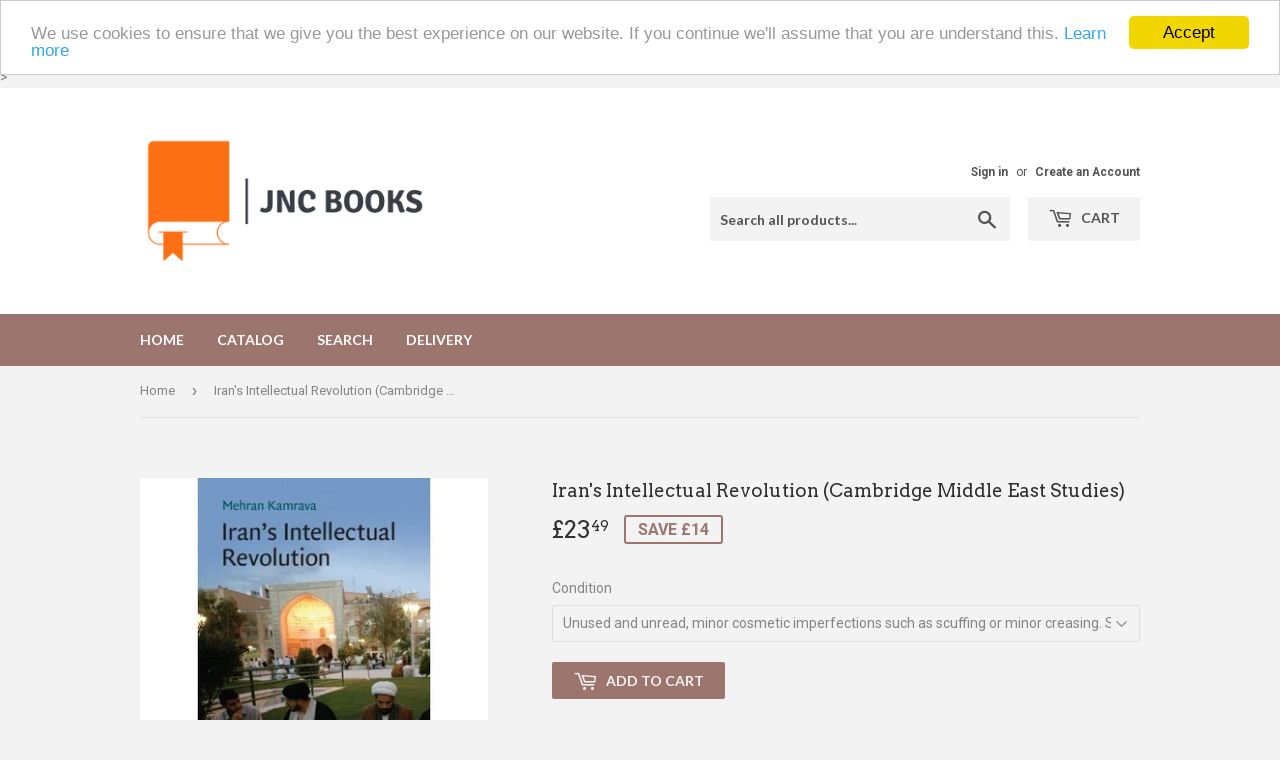

--- FILE ---
content_type: text/html; charset=utf-8
request_url: https://jncinc.co.uk/products/irans-intellectual-revolution-cambridge-middle-east-studies
body_size: 17368
content:
<!doctype html>
<!--[if lt IE 7]><html class="no-js lt-ie9 lt-ie8 lt-ie7" lang="en"> <![endif]-->
<!--[if IE 7]><html class="no-js lt-ie9 lt-ie8" lang="en"> <![endif]-->
<!--[if IE 8]><html class="no-js lt-ie9" lang="en"> <![endif]-->
<!--[if IE 9 ]><html class="ie9 no-js"> <![endif]-->
<!--[if (gt IE 9)|!(IE)]><!--> <html class="no-touch no-js"> <!--<![endif]-->
<head>
  <!-- "snippets/SEOManager.liquid" was not rendered, the associated app was uninstalled -->
  <script>(function(H){H.className=H.className.replace(/\bno-js\b/,'js')})(document.documentElement)</script>
  <!-- Basic page needs ================================================== -->
  <meta charset="utf-8">
  <meta http-equiv="X-UA-Compatible" content="IE=edge,chrome=1">

  
  <link rel="shortcut icon" href="//jncinc.co.uk/cdn/shop/files/Color_logo_-_no_background_-_Copy_32x32.png?v=1709910248" type="image/png" />
  

 

  <!-- Product meta ================================================== -->
  
<meta property="og:site_name" content="JNC Academic Books">
<meta property="og:url" content="https://jncinc.co.uk/products/irans-intellectual-revolution-cambridge-middle-east-studies">
<meta property="og:title" content="Iran&#39;s Intellectual Revolution (Cambridge Middle East Studies)">
<meta property="og:type" content="product">
<meta property="og:description" content="Mehran KamravaCambridge University Press, 9/25/2008EAN 9780521725187, ISBN10: 0521725186Paperback, 280 pages, 22.8 x 15.2 x 1.6 cmLanguage: EnglishSince its revolution in 1979, Iran has been viewed as the bastion of radical Islam and a sponsor of terrorism. The focus on its volatile internal politics and its foreign re"><meta property="og:price:amount" content="23.49">
  <meta property="og:price:currency" content="GBP"><meta property="og:image" content="http://jncinc.co.uk/cdn/shop/products/0521725186.01._SS500_SCLZZZZZZZ_V1056466915_1024x1024.jpg?v=1515631794">
<meta property="og:image:secure_url" content="https://jncinc.co.uk/cdn/shop/products/0521725186.01._SS500_SCLZZZZZZZ_V1056466915_1024x1024.jpg?v=1515631794">



  <meta name="twitter:card" content="summary_large_image">
  <meta name="twitter:image" content="https://jncinc.co.uk/cdn/shop/products/0521725186.01._SS500_SCLZZZZZZZ_V1056466915_1024x1024.jpg?v=1515631794">
  <meta name="twitter:image:width" content="480">
  <meta name="twitter:image:height" content="480">

<meta name="twitter:title" content="Iran&#39;s Intellectual Revolution (Cambridge Middle East Studies)">
<meta name="twitter:description" content="Mehran KamravaCambridge University Press, 9/25/2008EAN 9780521725187, ISBN10: 0521725186Paperback, 280 pages, 22.8 x 15.2 x 1.6 cmLanguage: EnglishSince its revolution in 1979, Iran has been viewed as the bastion of radical Islam and a sponsor of terrorism. The focus on its volatile internal politics and its foreign re">


  <!-- Helpers ================================================== -->
  <link rel="canonical" href="https://jncinc.co.uk/products/irans-intellectual-revolution-cambridge-middle-east-studies">
  <meta name="viewport" content="width=device-width,initial-scale=1">

  <!-- CSS ================================================== -->
  <link href="//jncinc.co.uk/cdn/shop/t/3/assets/theme.scss.css?v=29722269447231779341709910326" rel="stylesheet" type="text/css" media="all" />
  
  
  
  <link href="//fonts.googleapis.com/css?family=Roboto:400,700" rel="stylesheet" type="text/css" media="all" />


  
    
    
    <link href="//fonts.googleapis.com/css?family=Arvo:400" rel="stylesheet" type="text/css" media="all" />
  


  
    
    
    <link href="//fonts.googleapis.com/css?family=Lato:700" rel="stylesheet" type="text/css" media="all" />
  



  <!-- Header hook for plugins ================================================== -->
  <script>window.performance && window.performance.mark && window.performance.mark('shopify.content_for_header.start');</script><meta id="shopify-digital-wallet" name="shopify-digital-wallet" content="/22326733/digital_wallets/dialog">
<meta name="shopify-checkout-api-token" content="7ba3275eae17dfe55dc9bfca949ae081">
<link rel="alternate" type="application/json+oembed" href="https://jncinc.co.uk/products/irans-intellectual-revolution-cambridge-middle-east-studies.oembed">
<script async="async" src="/checkouts/internal/preloads.js?locale=en-GB"></script>
<link rel="preconnect" href="https://shop.app" crossorigin="anonymous">
<script async="async" src="https://shop.app/checkouts/internal/preloads.js?locale=en-GB&shop_id=22326733" crossorigin="anonymous"></script>
<script id="apple-pay-shop-capabilities" type="application/json">{"shopId":22326733,"countryCode":"GB","currencyCode":"GBP","merchantCapabilities":["supports3DS"],"merchantId":"gid:\/\/shopify\/Shop\/22326733","merchantName":"JNC Academic Books","requiredBillingContactFields":["postalAddress","email"],"requiredShippingContactFields":["postalAddress","email"],"shippingType":"shipping","supportedNetworks":["visa","maestro","masterCard","amex","discover","elo"],"total":{"type":"pending","label":"JNC Academic Books","amount":"1.00"},"shopifyPaymentsEnabled":true,"supportsSubscriptions":true}</script>
<script id="shopify-features" type="application/json">{"accessToken":"7ba3275eae17dfe55dc9bfca949ae081","betas":["rich-media-storefront-analytics"],"domain":"jncinc.co.uk","predictiveSearch":true,"shopId":22326733,"locale":"en"}</script>
<script>var Shopify = Shopify || {};
Shopify.shop = "jnc-academic-books.myshopify.com";
Shopify.locale = "en";
Shopify.currency = {"active":"GBP","rate":"1.0"};
Shopify.country = "GB";
Shopify.theme = {"name":"Supply","id":181318037,"schema_name":"Supply","schema_version":"2.2.0","theme_store_id":679,"role":"main"};
Shopify.theme.handle = "null";
Shopify.theme.style = {"id":null,"handle":null};
Shopify.cdnHost = "jncinc.co.uk/cdn";
Shopify.routes = Shopify.routes || {};
Shopify.routes.root = "/";</script>
<script type="module">!function(o){(o.Shopify=o.Shopify||{}).modules=!0}(window);</script>
<script>!function(o){function n(){var o=[];function n(){o.push(Array.prototype.slice.apply(arguments))}return n.q=o,n}var t=o.Shopify=o.Shopify||{};t.loadFeatures=n(),t.autoloadFeatures=n()}(window);</script>
<script>
  window.ShopifyPay = window.ShopifyPay || {};
  window.ShopifyPay.apiHost = "shop.app\/pay";
  window.ShopifyPay.redirectState = null;
</script>
<script id="shop-js-analytics" type="application/json">{"pageType":"product"}</script>
<script defer="defer" async type="module" src="//jncinc.co.uk/cdn/shopifycloud/shop-js/modules/v2/client.init-shop-cart-sync_BdyHc3Nr.en.esm.js"></script>
<script defer="defer" async type="module" src="//jncinc.co.uk/cdn/shopifycloud/shop-js/modules/v2/chunk.common_Daul8nwZ.esm.js"></script>
<script type="module">
  await import("//jncinc.co.uk/cdn/shopifycloud/shop-js/modules/v2/client.init-shop-cart-sync_BdyHc3Nr.en.esm.js");
await import("//jncinc.co.uk/cdn/shopifycloud/shop-js/modules/v2/chunk.common_Daul8nwZ.esm.js");

  window.Shopify.SignInWithShop?.initShopCartSync?.({"fedCMEnabled":true,"windoidEnabled":true});

</script>
<script>
  window.Shopify = window.Shopify || {};
  if (!window.Shopify.featureAssets) window.Shopify.featureAssets = {};
  window.Shopify.featureAssets['shop-js'] = {"shop-cart-sync":["modules/v2/client.shop-cart-sync_QYOiDySF.en.esm.js","modules/v2/chunk.common_Daul8nwZ.esm.js"],"init-fed-cm":["modules/v2/client.init-fed-cm_DchLp9rc.en.esm.js","modules/v2/chunk.common_Daul8nwZ.esm.js"],"shop-button":["modules/v2/client.shop-button_OV7bAJc5.en.esm.js","modules/v2/chunk.common_Daul8nwZ.esm.js"],"init-windoid":["modules/v2/client.init-windoid_DwxFKQ8e.en.esm.js","modules/v2/chunk.common_Daul8nwZ.esm.js"],"shop-cash-offers":["modules/v2/client.shop-cash-offers_DWtL6Bq3.en.esm.js","modules/v2/chunk.common_Daul8nwZ.esm.js","modules/v2/chunk.modal_CQq8HTM6.esm.js"],"shop-toast-manager":["modules/v2/client.shop-toast-manager_CX9r1SjA.en.esm.js","modules/v2/chunk.common_Daul8nwZ.esm.js"],"init-shop-email-lookup-coordinator":["modules/v2/client.init-shop-email-lookup-coordinator_UhKnw74l.en.esm.js","modules/v2/chunk.common_Daul8nwZ.esm.js"],"pay-button":["modules/v2/client.pay-button_DzxNnLDY.en.esm.js","modules/v2/chunk.common_Daul8nwZ.esm.js"],"avatar":["modules/v2/client.avatar_BTnouDA3.en.esm.js"],"init-shop-cart-sync":["modules/v2/client.init-shop-cart-sync_BdyHc3Nr.en.esm.js","modules/v2/chunk.common_Daul8nwZ.esm.js"],"shop-login-button":["modules/v2/client.shop-login-button_D8B466_1.en.esm.js","modules/v2/chunk.common_Daul8nwZ.esm.js","modules/v2/chunk.modal_CQq8HTM6.esm.js"],"init-customer-accounts-sign-up":["modules/v2/client.init-customer-accounts-sign-up_C8fpPm4i.en.esm.js","modules/v2/client.shop-login-button_D8B466_1.en.esm.js","modules/v2/chunk.common_Daul8nwZ.esm.js","modules/v2/chunk.modal_CQq8HTM6.esm.js"],"init-shop-for-new-customer-accounts":["modules/v2/client.init-shop-for-new-customer-accounts_CVTO0Ztu.en.esm.js","modules/v2/client.shop-login-button_D8B466_1.en.esm.js","modules/v2/chunk.common_Daul8nwZ.esm.js","modules/v2/chunk.modal_CQq8HTM6.esm.js"],"init-customer-accounts":["modules/v2/client.init-customer-accounts_dRgKMfrE.en.esm.js","modules/v2/client.shop-login-button_D8B466_1.en.esm.js","modules/v2/chunk.common_Daul8nwZ.esm.js","modules/v2/chunk.modal_CQq8HTM6.esm.js"],"shop-follow-button":["modules/v2/client.shop-follow-button_CkZpjEct.en.esm.js","modules/v2/chunk.common_Daul8nwZ.esm.js","modules/v2/chunk.modal_CQq8HTM6.esm.js"],"lead-capture":["modules/v2/client.lead-capture_BntHBhfp.en.esm.js","modules/v2/chunk.common_Daul8nwZ.esm.js","modules/v2/chunk.modal_CQq8HTM6.esm.js"],"checkout-modal":["modules/v2/client.checkout-modal_CfxcYbTm.en.esm.js","modules/v2/chunk.common_Daul8nwZ.esm.js","modules/v2/chunk.modal_CQq8HTM6.esm.js"],"shop-login":["modules/v2/client.shop-login_Da4GZ2H6.en.esm.js","modules/v2/chunk.common_Daul8nwZ.esm.js","modules/v2/chunk.modal_CQq8HTM6.esm.js"],"payment-terms":["modules/v2/client.payment-terms_MV4M3zvL.en.esm.js","modules/v2/chunk.common_Daul8nwZ.esm.js","modules/v2/chunk.modal_CQq8HTM6.esm.js"]};
</script>
<script>(function() {
  var isLoaded = false;
  function asyncLoad() {
    if (isLoaded) return;
    isLoaded = true;
    var urls = ["\/\/code.tidio.co\/9pulrzkmdonnfkzv0xs0xvm6hoes0vzr.js?shop=jnc-academic-books.myshopify.com","https:\/\/ecommplugins-scripts.trustpilot.com\/v2.1\/js\/header.js?settings=eyJrZXkiOiIxZ1RDbTZNNVBUMjh5NlpMIn0=\u0026shop=jnc-academic-books.myshopify.com","https:\/\/ecommplugins-trustboxsettings.trustpilot.com\/jnc-academic-books.myshopify.com.js?settings=1691596075514\u0026shop=jnc-academic-books.myshopify.com","https:\/\/swymv3free-01.azureedge.net\/code\/swym-shopify.js?shop=jnc-academic-books.myshopify.com","https:\/\/ecommplugins-scripts.trustpilot.com\/v2.1\/js\/header.min.js?settings=eyJrZXkiOiIxZ1RDbTZNNVBUMjh5NlpMIiwicyI6InNrdSJ9\u0026v=2.5\u0026shop=jnc-academic-books.myshopify.com","\/\/searchserverapi.com\/widgets\/shopify\/init.js?a=6Z8U1N9R0W\u0026shop=jnc-academic-books.myshopify.com"];
    for (var i = 0; i < urls.length; i++) {
      var s = document.createElement('script');
      s.type = 'text/javascript';
      s.async = true;
      s.src = urls[i];
      var x = document.getElementsByTagName('script')[0];
      x.parentNode.insertBefore(s, x);
    }
  };
  if(window.attachEvent) {
    window.attachEvent('onload', asyncLoad);
  } else {
    window.addEventListener('load', asyncLoad, false);
  }
})();</script>
<script id="__st">var __st={"a":22326733,"offset":0,"reqid":"f1ad14e6-b657-4569-899e-b3dd6ba14c37-1768998866","pageurl":"jncinc.co.uk\/products\/irans-intellectual-revolution-cambridge-middle-east-studies","u":"518b10c99b85","p":"product","rtyp":"product","rid":121864781845};</script>
<script>window.ShopifyPaypalV4VisibilityTracking = true;</script>
<script id="captcha-bootstrap">!function(){'use strict';const t='contact',e='account',n='new_comment',o=[[t,t],['blogs',n],['comments',n],[t,'customer']],c=[[e,'customer_login'],[e,'guest_login'],[e,'recover_customer_password'],[e,'create_customer']],r=t=>t.map((([t,e])=>`form[action*='/${t}']:not([data-nocaptcha='true']) input[name='form_type'][value='${e}']`)).join(','),a=t=>()=>t?[...document.querySelectorAll(t)].map((t=>t.form)):[];function s(){const t=[...o],e=r(t);return a(e)}const i='password',u='form_key',d=['recaptcha-v3-token','g-recaptcha-response','h-captcha-response',i],f=()=>{try{return window.sessionStorage}catch{return}},m='__shopify_v',_=t=>t.elements[u];function p(t,e,n=!1){try{const o=window.sessionStorage,c=JSON.parse(o.getItem(e)),{data:r}=function(t){const{data:e,action:n}=t;return t[m]||n?{data:e,action:n}:{data:t,action:n}}(c);for(const[e,n]of Object.entries(r))t.elements[e]&&(t.elements[e].value=n);n&&o.removeItem(e)}catch(o){console.error('form repopulation failed',{error:o})}}const l='form_type',E='cptcha';function T(t){t.dataset[E]=!0}const w=window,h=w.document,L='Shopify',v='ce_forms',y='captcha';let A=!1;((t,e)=>{const n=(g='f06e6c50-85a8-45c8-87d0-21a2b65856fe',I='https://cdn.shopify.com/shopifycloud/storefront-forms-hcaptcha/ce_storefront_forms_captcha_hcaptcha.v1.5.2.iife.js',D={infoText:'Protected by hCaptcha',privacyText:'Privacy',termsText:'Terms'},(t,e,n)=>{const o=w[L][v],c=o.bindForm;if(c)return c(t,g,e,D).then(n);var r;o.q.push([[t,g,e,D],n]),r=I,A||(h.body.append(Object.assign(h.createElement('script'),{id:'captcha-provider',async:!0,src:r})),A=!0)});var g,I,D;w[L]=w[L]||{},w[L][v]=w[L][v]||{},w[L][v].q=[],w[L][y]=w[L][y]||{},w[L][y].protect=function(t,e){n(t,void 0,e),T(t)},Object.freeze(w[L][y]),function(t,e,n,w,h,L){const[v,y,A,g]=function(t,e,n){const i=e?o:[],u=t?c:[],d=[...i,...u],f=r(d),m=r(i),_=r(d.filter((([t,e])=>n.includes(e))));return[a(f),a(m),a(_),s()]}(w,h,L),I=t=>{const e=t.target;return e instanceof HTMLFormElement?e:e&&e.form},D=t=>v().includes(t);t.addEventListener('submit',(t=>{const e=I(t);if(!e)return;const n=D(e)&&!e.dataset.hcaptchaBound&&!e.dataset.recaptchaBound,o=_(e),c=g().includes(e)&&(!o||!o.value);(n||c)&&t.preventDefault(),c&&!n&&(function(t){try{if(!f())return;!function(t){const e=f();if(!e)return;const n=_(t);if(!n)return;const o=n.value;o&&e.removeItem(o)}(t);const e=Array.from(Array(32),(()=>Math.random().toString(36)[2])).join('');!function(t,e){_(t)||t.append(Object.assign(document.createElement('input'),{type:'hidden',name:u})),t.elements[u].value=e}(t,e),function(t,e){const n=f();if(!n)return;const o=[...t.querySelectorAll(`input[type='${i}']`)].map((({name:t})=>t)),c=[...d,...o],r={};for(const[a,s]of new FormData(t).entries())c.includes(a)||(r[a]=s);n.setItem(e,JSON.stringify({[m]:1,action:t.action,data:r}))}(t,e)}catch(e){console.error('failed to persist form',e)}}(e),e.submit())}));const S=(t,e)=>{t&&!t.dataset[E]&&(n(t,e.some((e=>e===t))),T(t))};for(const o of['focusin','change'])t.addEventListener(o,(t=>{const e=I(t);D(e)&&S(e,y())}));const B=e.get('form_key'),M=e.get(l),P=B&&M;t.addEventListener('DOMContentLoaded',(()=>{const t=y();if(P)for(const e of t)e.elements[l].value===M&&p(e,B);[...new Set([...A(),...v().filter((t=>'true'===t.dataset.shopifyCaptcha))])].forEach((e=>S(e,t)))}))}(h,new URLSearchParams(w.location.search),n,t,e,['guest_login'])})(!0,!0)}();</script>
<script integrity="sha256-4kQ18oKyAcykRKYeNunJcIwy7WH5gtpwJnB7kiuLZ1E=" data-source-attribution="shopify.loadfeatures" defer="defer" src="//jncinc.co.uk/cdn/shopifycloud/storefront/assets/storefront/load_feature-a0a9edcb.js" crossorigin="anonymous"></script>
<script crossorigin="anonymous" defer="defer" src="//jncinc.co.uk/cdn/shopifycloud/storefront/assets/shopify_pay/storefront-65b4c6d7.js?v=20250812"></script>
<script data-source-attribution="shopify.dynamic_checkout.dynamic.init">var Shopify=Shopify||{};Shopify.PaymentButton=Shopify.PaymentButton||{isStorefrontPortableWallets:!0,init:function(){window.Shopify.PaymentButton.init=function(){};var t=document.createElement("script");t.src="https://jncinc.co.uk/cdn/shopifycloud/portable-wallets/latest/portable-wallets.en.js",t.type="module",document.head.appendChild(t)}};
</script>
<script data-source-attribution="shopify.dynamic_checkout.buyer_consent">
  function portableWalletsHideBuyerConsent(e){var t=document.getElementById("shopify-buyer-consent"),n=document.getElementById("shopify-subscription-policy-button");t&&n&&(t.classList.add("hidden"),t.setAttribute("aria-hidden","true"),n.removeEventListener("click",e))}function portableWalletsShowBuyerConsent(e){var t=document.getElementById("shopify-buyer-consent"),n=document.getElementById("shopify-subscription-policy-button");t&&n&&(t.classList.remove("hidden"),t.removeAttribute("aria-hidden"),n.addEventListener("click",e))}window.Shopify?.PaymentButton&&(window.Shopify.PaymentButton.hideBuyerConsent=portableWalletsHideBuyerConsent,window.Shopify.PaymentButton.showBuyerConsent=portableWalletsShowBuyerConsent);
</script>
<script data-source-attribution="shopify.dynamic_checkout.cart.bootstrap">document.addEventListener("DOMContentLoaded",(function(){function t(){return document.querySelector("shopify-accelerated-checkout-cart, shopify-accelerated-checkout")}if(t())Shopify.PaymentButton.init();else{new MutationObserver((function(e,n){t()&&(Shopify.PaymentButton.init(),n.disconnect())})).observe(document.body,{childList:!0,subtree:!0})}}));
</script>
<link id="shopify-accelerated-checkout-styles" rel="stylesheet" media="screen" href="https://jncinc.co.uk/cdn/shopifycloud/portable-wallets/latest/accelerated-checkout-backwards-compat.css" crossorigin="anonymous">
<style id="shopify-accelerated-checkout-cart">
        #shopify-buyer-consent {
  margin-top: 1em;
  display: inline-block;
  width: 100%;
}

#shopify-buyer-consent.hidden {
  display: none;
}

#shopify-subscription-policy-button {
  background: none;
  border: none;
  padding: 0;
  text-decoration: underline;
  font-size: inherit;
  cursor: pointer;
}

#shopify-subscription-policy-button::before {
  box-shadow: none;
}

      </style>

<script>window.performance && window.performance.mark && window.performance.mark('shopify.content_for_header.end');</script>

  

<!--[if lt IE 9]>
<script src="//cdnjs.cloudflare.com/ajax/libs/html5shiv/3.7.2/html5shiv.min.js" type="text/javascript"></script>
<script src="//jncinc.co.uk/cdn/shop/t/3/assets/respond.min.js?v=64" type="text/javascript"></script>
<link href="//jncinc.co.uk/cdn/shop/t/3/assets/respond-proxy.html" id="respond-proxy" rel="respond-proxy" />
<link href="//jncinc.co.uk/search?q=09012281710af33e772d0aa6f16a6a83" id="respond-redirect" rel="respond-redirect" />
<script src="//jncinc.co.uk/search?q=09012281710af33e772d0aa6f16a6a83" type="text/javascript"></script>
<![endif]-->
<!--[if (lte IE 9) ]><script src="//jncinc.co.uk/cdn/shop/t/3/assets/match-media.min.js?v=64" type="text/javascript"></script><![endif]-->


  
  

  <script src="//ajax.googleapis.com/ajax/libs/jquery/1.11.0/jquery.min.js" type="text/javascript"></script>
  
  <!--[if (gt IE 9)|!(IE)]><!--><script src="//jncinc.co.uk/cdn/shop/t/3/assets/lazysizes.min.js?v=90157744401056456031501537724" async="async"></script><!--<![endif]-->
  <!--[if lte IE 9]><script src="//jncinc.co.uk/cdn/shop/t/3/assets/lazysizes.min.js?v=90157744401056456031501537724"></script><![endif]-->

  <!--[if (gt IE 9)|!(IE)]><!--><script src="//jncinc.co.uk/cdn/shop/t/3/assets/vendor.js?v=20934897072029105491501537724" defer="defer"></script><!--<![endif]-->
  <!--[if lte IE 9]><script src="//jncinc.co.uk/cdn/shop/t/3/assets/vendor.js?v=20934897072029105491501537724"></script><![endif]-->

  <!--[if (gt IE 9)|!(IE)]><!--><script src="//jncinc.co.uk/cdn/shop/t/3/assets/theme.js?v=79916698483327461881501537727" defer="defer"></script><!--<![endif]-->
  <!--[if lte IE 9]><script src="//jncinc.co.uk/cdn/shop/t/3/assets/theme.js?v=79916698483327461881501537727"></script><![endif]-->
  
  
  <!-- Global site tag (gtag.js) - Google AdWords: 823260615 -->
<script async src="https://www.googletagmanager.com/gtag/js?id=AW-823260615"></script>
<script>
  window.dataLayer = window.dataLayer || [];
  function gtag(){dataLayer.push(arguments);}
  gtag('js', new Date());

  gtag('config', 'AW-823260615');
</script>
  

 
<meta name="google-site-verification" content="zayh5YC-IMiQn8qSqwGxo0GuPY8VOVJfOmCeUAIIwTY" />>
  
<link href="https://monorail-edge.shopifysvc.com" rel="dns-prefetch">
<script>(function(){if ("sendBeacon" in navigator && "performance" in window) {try {var session_token_from_headers = performance.getEntriesByType('navigation')[0].serverTiming.find(x => x.name == '_s').description;} catch {var session_token_from_headers = undefined;}var session_cookie_matches = document.cookie.match(/_shopify_s=([^;]*)/);var session_token_from_cookie = session_cookie_matches && session_cookie_matches.length === 2 ? session_cookie_matches[1] : "";var session_token = session_token_from_headers || session_token_from_cookie || "";function handle_abandonment_event(e) {var entries = performance.getEntries().filter(function(entry) {return /monorail-edge.shopifysvc.com/.test(entry.name);});if (!window.abandonment_tracked && entries.length === 0) {window.abandonment_tracked = true;var currentMs = Date.now();var navigation_start = performance.timing.navigationStart;var payload = {shop_id: 22326733,url: window.location.href,navigation_start,duration: currentMs - navigation_start,session_token,page_type: "product"};window.navigator.sendBeacon("https://monorail-edge.shopifysvc.com/v1/produce", JSON.stringify({schema_id: "online_store_buyer_site_abandonment/1.1",payload: payload,metadata: {event_created_at_ms: currentMs,event_sent_at_ms: currentMs}}));}}window.addEventListener('pagehide', handle_abandonment_event);}}());</script>
<script id="web-pixels-manager-setup">(function e(e,d,r,n,o){if(void 0===o&&(o={}),!Boolean(null===(a=null===(i=window.Shopify)||void 0===i?void 0:i.analytics)||void 0===a?void 0:a.replayQueue)){var i,a;window.Shopify=window.Shopify||{};var t=window.Shopify;t.analytics=t.analytics||{};var s=t.analytics;s.replayQueue=[],s.publish=function(e,d,r){return s.replayQueue.push([e,d,r]),!0};try{self.performance.mark("wpm:start")}catch(e){}var l=function(){var e={modern:/Edge?\/(1{2}[4-9]|1[2-9]\d|[2-9]\d{2}|\d{4,})\.\d+(\.\d+|)|Firefox\/(1{2}[4-9]|1[2-9]\d|[2-9]\d{2}|\d{4,})\.\d+(\.\d+|)|Chrom(ium|e)\/(9{2}|\d{3,})\.\d+(\.\d+|)|(Maci|X1{2}).+ Version\/(15\.\d+|(1[6-9]|[2-9]\d|\d{3,})\.\d+)([,.]\d+|)( \(\w+\)|)( Mobile\/\w+|) Safari\/|Chrome.+OPR\/(9{2}|\d{3,})\.\d+\.\d+|(CPU[ +]OS|iPhone[ +]OS|CPU[ +]iPhone|CPU IPhone OS|CPU iPad OS)[ +]+(15[._]\d+|(1[6-9]|[2-9]\d|\d{3,})[._]\d+)([._]\d+|)|Android:?[ /-](13[3-9]|1[4-9]\d|[2-9]\d{2}|\d{4,})(\.\d+|)(\.\d+|)|Android.+Firefox\/(13[5-9]|1[4-9]\d|[2-9]\d{2}|\d{4,})\.\d+(\.\d+|)|Android.+Chrom(ium|e)\/(13[3-9]|1[4-9]\d|[2-9]\d{2}|\d{4,})\.\d+(\.\d+|)|SamsungBrowser\/([2-9]\d|\d{3,})\.\d+/,legacy:/Edge?\/(1[6-9]|[2-9]\d|\d{3,})\.\d+(\.\d+|)|Firefox\/(5[4-9]|[6-9]\d|\d{3,})\.\d+(\.\d+|)|Chrom(ium|e)\/(5[1-9]|[6-9]\d|\d{3,})\.\d+(\.\d+|)([\d.]+$|.*Safari\/(?![\d.]+ Edge\/[\d.]+$))|(Maci|X1{2}).+ Version\/(10\.\d+|(1[1-9]|[2-9]\d|\d{3,})\.\d+)([,.]\d+|)( \(\w+\)|)( Mobile\/\w+|) Safari\/|Chrome.+OPR\/(3[89]|[4-9]\d|\d{3,})\.\d+\.\d+|(CPU[ +]OS|iPhone[ +]OS|CPU[ +]iPhone|CPU IPhone OS|CPU iPad OS)[ +]+(10[._]\d+|(1[1-9]|[2-9]\d|\d{3,})[._]\d+)([._]\d+|)|Android:?[ /-](13[3-9]|1[4-9]\d|[2-9]\d{2}|\d{4,})(\.\d+|)(\.\d+|)|Mobile Safari.+OPR\/([89]\d|\d{3,})\.\d+\.\d+|Android.+Firefox\/(13[5-9]|1[4-9]\d|[2-9]\d{2}|\d{4,})\.\d+(\.\d+|)|Android.+Chrom(ium|e)\/(13[3-9]|1[4-9]\d|[2-9]\d{2}|\d{4,})\.\d+(\.\d+|)|Android.+(UC? ?Browser|UCWEB|U3)[ /]?(15\.([5-9]|\d{2,})|(1[6-9]|[2-9]\d|\d{3,})\.\d+)\.\d+|SamsungBrowser\/(5\.\d+|([6-9]|\d{2,})\.\d+)|Android.+MQ{2}Browser\/(14(\.(9|\d{2,})|)|(1[5-9]|[2-9]\d|\d{3,})(\.\d+|))(\.\d+|)|K[Aa][Ii]OS\/(3\.\d+|([4-9]|\d{2,})\.\d+)(\.\d+|)/},d=e.modern,r=e.legacy,n=navigator.userAgent;return n.match(d)?"modern":n.match(r)?"legacy":"unknown"}(),u="modern"===l?"modern":"legacy",c=(null!=n?n:{modern:"",legacy:""})[u],f=function(e){return[e.baseUrl,"/wpm","/b",e.hashVersion,"modern"===e.buildTarget?"m":"l",".js"].join("")}({baseUrl:d,hashVersion:r,buildTarget:u}),m=function(e){var d=e.version,r=e.bundleTarget,n=e.surface,o=e.pageUrl,i=e.monorailEndpoint;return{emit:function(e){var a=e.status,t=e.errorMsg,s=(new Date).getTime(),l=JSON.stringify({metadata:{event_sent_at_ms:s},events:[{schema_id:"web_pixels_manager_load/3.1",payload:{version:d,bundle_target:r,page_url:o,status:a,surface:n,error_msg:t},metadata:{event_created_at_ms:s}}]});if(!i)return console&&console.warn&&console.warn("[Web Pixels Manager] No Monorail endpoint provided, skipping logging."),!1;try{return self.navigator.sendBeacon.bind(self.navigator)(i,l)}catch(e){}var u=new XMLHttpRequest;try{return u.open("POST",i,!0),u.setRequestHeader("Content-Type","text/plain"),u.send(l),!0}catch(e){return console&&console.warn&&console.warn("[Web Pixels Manager] Got an unhandled error while logging to Monorail."),!1}}}}({version:r,bundleTarget:l,surface:e.surface,pageUrl:self.location.href,monorailEndpoint:e.monorailEndpoint});try{o.browserTarget=l,function(e){var d=e.src,r=e.async,n=void 0===r||r,o=e.onload,i=e.onerror,a=e.sri,t=e.scriptDataAttributes,s=void 0===t?{}:t,l=document.createElement("script"),u=document.querySelector("head"),c=document.querySelector("body");if(l.async=n,l.src=d,a&&(l.integrity=a,l.crossOrigin="anonymous"),s)for(var f in s)if(Object.prototype.hasOwnProperty.call(s,f))try{l.dataset[f]=s[f]}catch(e){}if(o&&l.addEventListener("load",o),i&&l.addEventListener("error",i),u)u.appendChild(l);else{if(!c)throw new Error("Did not find a head or body element to append the script");c.appendChild(l)}}({src:f,async:!0,onload:function(){if(!function(){var e,d;return Boolean(null===(d=null===(e=window.Shopify)||void 0===e?void 0:e.analytics)||void 0===d?void 0:d.initialized)}()){var d=window.webPixelsManager.init(e)||void 0;if(d){var r=window.Shopify.analytics;r.replayQueue.forEach((function(e){var r=e[0],n=e[1],o=e[2];d.publishCustomEvent(r,n,o)})),r.replayQueue=[],r.publish=d.publishCustomEvent,r.visitor=d.visitor,r.initialized=!0}}},onerror:function(){return m.emit({status:"failed",errorMsg:"".concat(f," has failed to load")})},sri:function(e){var d=/^sha384-[A-Za-z0-9+/=]+$/;return"string"==typeof e&&d.test(e)}(c)?c:"",scriptDataAttributes:o}),m.emit({status:"loading"})}catch(e){m.emit({status:"failed",errorMsg:(null==e?void 0:e.message)||"Unknown error"})}}})({shopId: 22326733,storefrontBaseUrl: "https://jncinc.co.uk",extensionsBaseUrl: "https://extensions.shopifycdn.com/cdn/shopifycloud/web-pixels-manager",monorailEndpoint: "https://monorail-edge.shopifysvc.com/unstable/produce_batch",surface: "storefront-renderer",enabledBetaFlags: ["2dca8a86"],webPixelsConfigList: [{"id":"185926017","eventPayloadVersion":"v1","runtimeContext":"LAX","scriptVersion":"1","type":"CUSTOM","privacyPurposes":["ANALYTICS"],"name":"Google Analytics tag (migrated)"},{"id":"shopify-app-pixel","configuration":"{}","eventPayloadVersion":"v1","runtimeContext":"STRICT","scriptVersion":"0450","apiClientId":"shopify-pixel","type":"APP","privacyPurposes":["ANALYTICS","MARKETING"]},{"id":"shopify-custom-pixel","eventPayloadVersion":"v1","runtimeContext":"LAX","scriptVersion":"0450","apiClientId":"shopify-pixel","type":"CUSTOM","privacyPurposes":["ANALYTICS","MARKETING"]}],isMerchantRequest: false,initData: {"shop":{"name":"JNC Academic Books","paymentSettings":{"currencyCode":"GBP"},"myshopifyDomain":"jnc-academic-books.myshopify.com","countryCode":"GB","storefrontUrl":"https:\/\/jncinc.co.uk"},"customer":null,"cart":null,"checkout":null,"productVariants":[{"price":{"amount":23.49,"currencyCode":"GBP"},"product":{"title":"Iran's Intellectual Revolution (Cambridge Middle East Studies)","vendor":"Cambridge University Press","id":"121864781845","untranslatedTitle":"Iran's Intellectual Revolution (Cambridge Middle East Studies)","url":"\/products\/irans-intellectual-revolution-cambridge-middle-east-studies","type":"Paperback"},"id":"31625218687059","image":{"src":"\/\/jncinc.co.uk\/cdn\/shop\/products\/0521725186.01._SS500_SCLZZZZZZZ_V1056466915.jpg?v=1515631794"},"sku":"3266944","title":"Unused and unread, minor cosmetic imperfections such as scuffing or minor creasing.  Stamped 'damaged' by publisher to a non-text page. (3266944)","untranslatedTitle":"Unused and unread, minor cosmetic imperfections such as scuffing or minor creasing.  Stamped 'damaged' by publisher to a non-text page. (3266944)"}],"purchasingCompany":null},},"https://jncinc.co.uk/cdn","fcfee988w5aeb613cpc8e4bc33m6693e112",{"modern":"","legacy":""},{"shopId":"22326733","storefrontBaseUrl":"https:\/\/jncinc.co.uk","extensionBaseUrl":"https:\/\/extensions.shopifycdn.com\/cdn\/shopifycloud\/web-pixels-manager","surface":"storefront-renderer","enabledBetaFlags":"[\"2dca8a86\"]","isMerchantRequest":"false","hashVersion":"fcfee988w5aeb613cpc8e4bc33m6693e112","publish":"custom","events":"[[\"page_viewed\",{}],[\"product_viewed\",{\"productVariant\":{\"price\":{\"amount\":23.49,\"currencyCode\":\"GBP\"},\"product\":{\"title\":\"Iran's Intellectual Revolution (Cambridge Middle East Studies)\",\"vendor\":\"Cambridge University Press\",\"id\":\"121864781845\",\"untranslatedTitle\":\"Iran's Intellectual Revolution (Cambridge Middle East Studies)\",\"url\":\"\/products\/irans-intellectual-revolution-cambridge-middle-east-studies\",\"type\":\"Paperback\"},\"id\":\"31625218687059\",\"image\":{\"src\":\"\/\/jncinc.co.uk\/cdn\/shop\/products\/0521725186.01._SS500_SCLZZZZZZZ_V1056466915.jpg?v=1515631794\"},\"sku\":\"3266944\",\"title\":\"Unused and unread, minor cosmetic imperfections such as scuffing or minor creasing.  Stamped 'damaged' by publisher to a non-text page. (3266944)\",\"untranslatedTitle\":\"Unused and unread, minor cosmetic imperfections such as scuffing or minor creasing.  Stamped 'damaged' by publisher to a non-text page. (3266944)\"}}]]"});</script><script>
  window.ShopifyAnalytics = window.ShopifyAnalytics || {};
  window.ShopifyAnalytics.meta = window.ShopifyAnalytics.meta || {};
  window.ShopifyAnalytics.meta.currency = 'GBP';
  var meta = {"product":{"id":121864781845,"gid":"gid:\/\/shopify\/Product\/121864781845","vendor":"Cambridge University Press","type":"Paperback","handle":"irans-intellectual-revolution-cambridge-middle-east-studies","variants":[{"id":31625218687059,"price":2349,"name":"Iran's Intellectual Revolution (Cambridge Middle East Studies) - Unused and unread, minor cosmetic imperfections such as scuffing or minor creasing.  Stamped 'damaged' by publisher to a non-text page. (3266944)","public_title":"Unused and unread, minor cosmetic imperfections such as scuffing or minor creasing.  Stamped 'damaged' by publisher to a non-text page. (3266944)","sku":"3266944"}],"remote":false},"page":{"pageType":"product","resourceType":"product","resourceId":121864781845,"requestId":"f1ad14e6-b657-4569-899e-b3dd6ba14c37-1768998866"}};
  for (var attr in meta) {
    window.ShopifyAnalytics.meta[attr] = meta[attr];
  }
</script>
<script class="analytics">
  (function () {
    var customDocumentWrite = function(content) {
      var jquery = null;

      if (window.jQuery) {
        jquery = window.jQuery;
      } else if (window.Checkout && window.Checkout.$) {
        jquery = window.Checkout.$;
      }

      if (jquery) {
        jquery('body').append(content);
      }
    };

    var hasLoggedConversion = function(token) {
      if (token) {
        return document.cookie.indexOf('loggedConversion=' + token) !== -1;
      }
      return false;
    }

    var setCookieIfConversion = function(token) {
      if (token) {
        var twoMonthsFromNow = new Date(Date.now());
        twoMonthsFromNow.setMonth(twoMonthsFromNow.getMonth() + 2);

        document.cookie = 'loggedConversion=' + token + '; expires=' + twoMonthsFromNow;
      }
    }

    var trekkie = window.ShopifyAnalytics.lib = window.trekkie = window.trekkie || [];
    if (trekkie.integrations) {
      return;
    }
    trekkie.methods = [
      'identify',
      'page',
      'ready',
      'track',
      'trackForm',
      'trackLink'
    ];
    trekkie.factory = function(method) {
      return function() {
        var args = Array.prototype.slice.call(arguments);
        args.unshift(method);
        trekkie.push(args);
        return trekkie;
      };
    };
    for (var i = 0; i < trekkie.methods.length; i++) {
      var key = trekkie.methods[i];
      trekkie[key] = trekkie.factory(key);
    }
    trekkie.load = function(config) {
      trekkie.config = config || {};
      trekkie.config.initialDocumentCookie = document.cookie;
      var first = document.getElementsByTagName('script')[0];
      var script = document.createElement('script');
      script.type = 'text/javascript';
      script.onerror = function(e) {
        var scriptFallback = document.createElement('script');
        scriptFallback.type = 'text/javascript';
        scriptFallback.onerror = function(error) {
                var Monorail = {
      produce: function produce(monorailDomain, schemaId, payload) {
        var currentMs = new Date().getTime();
        var event = {
          schema_id: schemaId,
          payload: payload,
          metadata: {
            event_created_at_ms: currentMs,
            event_sent_at_ms: currentMs
          }
        };
        return Monorail.sendRequest("https://" + monorailDomain + "/v1/produce", JSON.stringify(event));
      },
      sendRequest: function sendRequest(endpointUrl, payload) {
        // Try the sendBeacon API
        if (window && window.navigator && typeof window.navigator.sendBeacon === 'function' && typeof window.Blob === 'function' && !Monorail.isIos12()) {
          var blobData = new window.Blob([payload], {
            type: 'text/plain'
          });

          if (window.navigator.sendBeacon(endpointUrl, blobData)) {
            return true;
          } // sendBeacon was not successful

        } // XHR beacon

        var xhr = new XMLHttpRequest();

        try {
          xhr.open('POST', endpointUrl);
          xhr.setRequestHeader('Content-Type', 'text/plain');
          xhr.send(payload);
        } catch (e) {
          console.log(e);
        }

        return false;
      },
      isIos12: function isIos12() {
        return window.navigator.userAgent.lastIndexOf('iPhone; CPU iPhone OS 12_') !== -1 || window.navigator.userAgent.lastIndexOf('iPad; CPU OS 12_') !== -1;
      }
    };
    Monorail.produce('monorail-edge.shopifysvc.com',
      'trekkie_storefront_load_errors/1.1',
      {shop_id: 22326733,
      theme_id: 181318037,
      app_name: "storefront",
      context_url: window.location.href,
      source_url: "//jncinc.co.uk/cdn/s/trekkie.storefront.cd680fe47e6c39ca5d5df5f0a32d569bc48c0f27.min.js"});

        };
        scriptFallback.async = true;
        scriptFallback.src = '//jncinc.co.uk/cdn/s/trekkie.storefront.cd680fe47e6c39ca5d5df5f0a32d569bc48c0f27.min.js';
        first.parentNode.insertBefore(scriptFallback, first);
      };
      script.async = true;
      script.src = '//jncinc.co.uk/cdn/s/trekkie.storefront.cd680fe47e6c39ca5d5df5f0a32d569bc48c0f27.min.js';
      first.parentNode.insertBefore(script, first);
    };
    trekkie.load(
      {"Trekkie":{"appName":"storefront","development":false,"defaultAttributes":{"shopId":22326733,"isMerchantRequest":null,"themeId":181318037,"themeCityHash":"914575716028067777","contentLanguage":"en","currency":"GBP","eventMetadataId":"ae508238-5f25-4c9e-a914-1833ab4b985b"},"isServerSideCookieWritingEnabled":true,"monorailRegion":"shop_domain","enabledBetaFlags":["65f19447"]},"Session Attribution":{},"S2S":{"facebookCapiEnabled":false,"source":"trekkie-storefront-renderer","apiClientId":580111}}
    );

    var loaded = false;
    trekkie.ready(function() {
      if (loaded) return;
      loaded = true;

      window.ShopifyAnalytics.lib = window.trekkie;

      var originalDocumentWrite = document.write;
      document.write = customDocumentWrite;
      try { window.ShopifyAnalytics.merchantGoogleAnalytics.call(this); } catch(error) {};
      document.write = originalDocumentWrite;

      window.ShopifyAnalytics.lib.page(null,{"pageType":"product","resourceType":"product","resourceId":121864781845,"requestId":"f1ad14e6-b657-4569-899e-b3dd6ba14c37-1768998866","shopifyEmitted":true});

      var match = window.location.pathname.match(/checkouts\/(.+)\/(thank_you|post_purchase)/)
      var token = match? match[1]: undefined;
      if (!hasLoggedConversion(token)) {
        setCookieIfConversion(token);
        window.ShopifyAnalytics.lib.track("Viewed Product",{"currency":"GBP","variantId":31625218687059,"productId":121864781845,"productGid":"gid:\/\/shopify\/Product\/121864781845","name":"Iran's Intellectual Revolution (Cambridge Middle East Studies) - Unused and unread, minor cosmetic imperfections such as scuffing or minor creasing.  Stamped 'damaged' by publisher to a non-text page. (3266944)","price":"23.49","sku":"3266944","brand":"Cambridge University Press","variant":"Unused and unread, minor cosmetic imperfections such as scuffing or minor creasing.  Stamped 'damaged' by publisher to a non-text page. (3266944)","category":"Paperback","nonInteraction":true,"remote":false},undefined,undefined,{"shopifyEmitted":true});
      window.ShopifyAnalytics.lib.track("monorail:\/\/trekkie_storefront_viewed_product\/1.1",{"currency":"GBP","variantId":31625218687059,"productId":121864781845,"productGid":"gid:\/\/shopify\/Product\/121864781845","name":"Iran's Intellectual Revolution (Cambridge Middle East Studies) - Unused and unread, minor cosmetic imperfections such as scuffing or minor creasing.  Stamped 'damaged' by publisher to a non-text page. (3266944)","price":"23.49","sku":"3266944","brand":"Cambridge University Press","variant":"Unused and unread, minor cosmetic imperfections such as scuffing or minor creasing.  Stamped 'damaged' by publisher to a non-text page. (3266944)","category":"Paperback","nonInteraction":true,"remote":false,"referer":"https:\/\/jncinc.co.uk\/products\/irans-intellectual-revolution-cambridge-middle-east-studies"});
      }
    });


        var eventsListenerScript = document.createElement('script');
        eventsListenerScript.async = true;
        eventsListenerScript.src = "//jncinc.co.uk/cdn/shopifycloud/storefront/assets/shop_events_listener-3da45d37.js";
        document.getElementsByTagName('head')[0].appendChild(eventsListenerScript);

})();</script>
  <script>
  if (!window.ga || (window.ga && typeof window.ga !== 'function')) {
    window.ga = function ga() {
      (window.ga.q = window.ga.q || []).push(arguments);
      if (window.Shopify && window.Shopify.analytics && typeof window.Shopify.analytics.publish === 'function') {
        window.Shopify.analytics.publish("ga_stub_called", {}, {sendTo: "google_osp_migration"});
      }
      console.error("Shopify's Google Analytics stub called with:", Array.from(arguments), "\nSee https://help.shopify.com/manual/promoting-marketing/pixels/pixel-migration#google for more information.");
    };
    if (window.Shopify && window.Shopify.analytics && typeof window.Shopify.analytics.publish === 'function') {
      window.Shopify.analytics.publish("ga_stub_initialized", {}, {sendTo: "google_osp_migration"});
    }
  }
</script>
<script
  defer
  src="https://jncinc.co.uk/cdn/shopifycloud/perf-kit/shopify-perf-kit-3.0.4.min.js"
  data-application="storefront-renderer"
  data-shop-id="22326733"
  data-render-region="gcp-us-east1"
  data-page-type="product"
  data-theme-instance-id="181318037"
  data-theme-name="Supply"
  data-theme-version="2.2.0"
  data-monorail-region="shop_domain"
  data-resource-timing-sampling-rate="10"
  data-shs="true"
  data-shs-beacon="true"
  data-shs-export-with-fetch="true"
  data-shs-logs-sample-rate="1"
  data-shs-beacon-endpoint="https://jncinc.co.uk/api/collect"
></script>
</head>

<body id="iran-39-s-intellectual-revolution-cambridge-middle-east-studies" class="template-product" >

  <div id="shopify-section-header" class="shopify-section header-section"><header class="site-header" role="banner" data-section-id="header" data-section-type="header-section">
  <div class="wrapper">

    <div class="grid--full">
      <div class="grid-item large--one-half">
        
          <div class="h1 header-logo" itemscope itemtype="http://schema.org/Organization">
        
          
          

          <a href="/" itemprop="url">
            <div class="lazyload__image-wrapper no-js" style="max-width:305px;">
              <div style="padding-top:44.49353108236036%;">
                <img class="lazyload js"
                  data-src="//jncinc.co.uk/cdn/shop/files/Color_logo_-_no_background_{width}x.png?v=1709910249"
                  data-widths="[180, 360, 540, 720, 900, 1080, 1296, 1512, 1728, 2048]"
                  data-aspectratio="2.2475177304964538"
                  data-sizes="auto"
                  alt="JNC Academic Books"
                  style="width:305px;">
              </div>
            </div>
            <noscript>
              
              <img src="//jncinc.co.uk/cdn/shop/files/Color_logo_-_no_background_305x.png?v=1709910249"
                srcset="//jncinc.co.uk/cdn/shop/files/Color_logo_-_no_background_305x.png?v=1709910249 1x, //jncinc.co.uk/cdn/shop/files/Color_logo_-_no_background_305x@2x.png?v=1709910249 2x"
                alt="JNC Academic Books"
                itemprop="logo"
                style="max-width:305px;">
            </noscript>
          </a>
          
        
          </div>
        
      </div>

      <div class="grid-item large--one-half text-center large--text-right">
        
          <div class="site-header--text-links">
            

            
              <span class="site-header--meta-links medium-down--hide">
                
                  <a href="/account/login" id="customer_login_link">Sign in</a>
                  <span class="site-header--spacer">or</span>
                  <a href="/account/register" id="customer_register_link">Create an Account</a>
                
              </span>
            
          </div>

          <br class="medium-down--hide">
        

        <form action="/search" method="get" class="search-bar" role="search">
  <input type="hidden" name="type" value="product">

  <input type="search" name="q" value="" placeholder="Search all products..." aria-label="Search all products...">
  <button type="submit" class="search-bar--submit icon-fallback-text">
    <span class="icon icon-search" aria-hidden="true"></span>
    <span class="fallback-text">Search</span>
  </button>
</form>


        <a href="/cart" class="header-cart-btn cart-toggle">
          <span class="icon icon-cart"></span>
          Cart <span class="cart-count cart-badge--desktop hidden-count">0</span>
        </a>
      </div>
    </div>

  </div>
</header>

<nav class="nav-bar" role="navigation">
  <div class="wrapper">
    <form action="/search" method="get" class="search-bar" role="search">
  <input type="hidden" name="type" value="product">

  <input type="search" name="q" value="" placeholder="Search all products..." aria-label="Search all products...">
  <button type="submit" class="search-bar--submit icon-fallback-text">
    <span class="icon icon-search" aria-hidden="true"></span>
    <span class="fallback-text">Search</span>
  </button>
</form>

    <ul class="site-nav" id="accessibleNav">
  
  
    
    
      <li >
        <a href="/">Home</a>
      </li>
    
  
    
    
      <li >
        <a href="https://jncinc.co.uk/pages/search-results-page">Catalog</a>
      </li>
    
  
    
    
      <li >
        <a href="/search">Search</a>
      </li>
    
  
    
    
      <li >
        <a href="/policies/shipping-policy">Delivery</a>
      </li>
    
  

  
    
      <li class="customer-navlink large--hide"><a href="/account/login" id="customer_login_link">Sign in</a></li>
      <li class="customer-navlink large--hide"><a href="/account/register" id="customer_register_link">Create an Account</a></li>
    
  
</ul>

  </div>
</nav>

<div id="mobileNavBar">
  <div class="display-table-cell">
    <a class="menu-toggle mobileNavBar-link"><span class="icon icon-hamburger"></span>Menu</a>
  </div>
  <div class="display-table-cell">
    <a href="/cart" class="cart-toggle mobileNavBar-link">
      <span class="icon icon-cart"></span>
      Cart <span class="cart-count hidden-count">0</span>
    </a>
  </div>
</div>


</div>

  <main class="wrapper main-content" role="main">

    

<div id="shopify-section-product-template" class="shopify-section product-template-section"><div id="ProductSection" data-section-id="product-template" data-section-type="product-template" data-zoom-toggle="zoom-in" data-zoom-enabled="false" data-related-enabled="" data-social-sharing="" data-show-compare-at-price="false" data-stock="false" data-incoming-transfer="false">





<nav class="breadcrumb" role="navigation" aria-label="breadcrumbs">
  <a href="/" title="Back to the frontpage">Home</a>

  

    
    <span class="divider" aria-hidden="true">&rsaquo;</span>
    <span class="breadcrumb--truncate">Iran's Intellectual Revolution (Cambridge Middle East Studies)</span>

  
</nav>



<div class="grid" itemscope itemtype="http://schema.org/Product">
  <meta itemprop="url" content="https://jncinc.co.uk/products/irans-intellectual-revolution-cambridge-middle-east-studies">
  <meta itemprop="image" content="//jncinc.co.uk/cdn/shop/products/0521725186.01._SS500_SCLZZZZZZZ_V1056466915_grande.jpg?v=1515631794">

  <div class="grid-item large--two-fifths">
    <div class="grid">
      <div class="grid-item large--eleven-twelfths text-center">
        <div class="product-photo-container" id="productPhotoContainer-product-template">
          
          
            
            

            <div class="lazyload__image-wrapper no-js product__image-wrapper" id="productPhotoWrapper-product-template-518883147797" style="padding-top:100.0%;" data-image-id="518883147797"><img id="productPhotoImg-product-template-518883147797"
                  
                  src="//jncinc.co.uk/cdn/shop/products/0521725186.01._SS500_SCLZZZZZZZ_V1056466915_300x300.jpg?v=1515631794"
                  
                  class="lazyload no-js lazypreload"
                  data-src="//jncinc.co.uk/cdn/shop/products/0521725186.01._SS500_SCLZZZZZZZ_V1056466915_{width}x.jpg?v=1515631794"
                  data-widths="[180, 360, 540, 720, 900, 1080, 1296, 1512, 1728, 2048]"
                  data-aspectratio="1.0"
                  data-sizes="auto"
                  alt="Iran&#39;s Intellectual Revolution (Cambridge Middle East Studies)"
                  >
            </div>
            
              <noscript>
                <img src="//jncinc.co.uk/cdn/shop/products/0521725186.01._SS500_SCLZZZZZZZ_V1056466915_580x.jpg?v=1515631794"
                  srcset="//jncinc.co.uk/cdn/shop/products/0521725186.01._SS500_SCLZZZZZZZ_V1056466915_580x.jpg?v=1515631794 1x, //jncinc.co.uk/cdn/shop/products/0521725186.01._SS500_SCLZZZZZZZ_V1056466915_580x@2x.jpg?v=1515631794 2x"
                  alt="Iran's Intellectual Revolution (Cambridge Middle East Studies)" style="opacity:1;">
              </noscript>
            
          
        </div>

        

      </div>
    </div>
  </div>

  <div class="grid-item large--three-fifths">

    <h1 class="h2" itemprop="name">Iran's Intellectual Revolution (Cambridge Middle East Studies)</h1>

    

    <div itemprop="offers" itemscope itemtype="http://schema.org/Offer">

      

      <meta itemprop="priceCurrency" content="GBP">
      <meta itemprop="price" content="23.49">

      <ul class="inline-list product-meta">
        <li>
          <span id="productPrice-product-template" class="h1">
            





<small aria-hidden="true">£23<sup>49</sup></small>
<span class="visually-hidden">£23.49</span>

          </span>
        </li>
        
        <li>
          <span id="comparePrice-product-template" class="sale-tag large">
            
            
            





Save £14



          </span>
        </li>
        
        
      </ul>

      <hr id="variantBreak" class="hr--clear hr--small">

      <link itemprop="availability" href="http://schema.org/InStock">

      <form action="/cart/add" method="post" enctype="multipart/form-data" id="addToCartForm-product-template">
        <select name="id" id="productSelect-product-template" class="product-variants product-variants-product-template">
          
            

              <option  selected="selected"  data-sku="3266944" value="31625218687059">Unused and unread, minor cosmetic imperfections such as scuffing or minor creasing.  Stamped 'damaged' by publisher to a non-text page. (3266944) - £23.49 GBP</option>

            
          
        </select>

        

        <button type="submit" name="add" id="addToCart-product-template" class="btn">
          <span class="icon icon-cart"></span>
          <span id="addToCartText-product-template">Add to Cart</span>
        </button>

        

        

      </form>

      <hr>

    </div>

    <div class="product-description rte" itemprop="description">
      Mehran Kamrava<br>Cambridge University Press, 9/25/2008<br>EAN 9780521725187, ISBN10: 0521725186<br><br>Paperback, 280 pages, 22.8 x 15.2 x 1.6 cm<br>Language: English<p></p><p>Since its revolution in 1979, Iran has been viewed as the bastion of radical Islam and a sponsor of terrorism. The focus on its volatile internal politics and its foreign relations has, according to Kamrava, distracted attention from more subtle transformations which have been taking place there in the intervening years. With the death of Ayatollah Khomeini a more relaxed political environment opened up in Iran, which encouraged intellectual and political debate between learned elites and religious reformers. What emerged from these interactions were three competing ideologies which Kamrava categorises as conservative, reformist and secular. As the book aptly demonstrates, these developments, which amount to an intellectual revolution, will have profound and far-reaching consequences for the future of the Islamic republic, its people and very probably for countries beyond its borders. This thought-provoking account of the Iranian intellectual and cultural scene will confound stereotypical views of Iran and its mullahs.</p><p></p><p>1. Introduction<br>2. Emerging Iranian discourses<br>3. Theorizing about the world<br>4. The conservative religious discourse<br>5. The reformist religious discourse<br>6. The secular modernist discourse<br>7. Iran's silent revolution.</p>
    </div>

    
      



<div class="social-sharing is-normal" data-permalink="https://jncinc.co.uk/products/irans-intellectual-revolution-cambridge-middle-east-studies">

  
    <a target="_blank" href="//www.facebook.com/sharer.php?u=https://jncinc.co.uk/products/irans-intellectual-revolution-cambridge-middle-east-studies" class="share-facebook" title="Share on Facebook">
      <span class="icon icon-facebook" aria-hidden="true"></span>
      <span class="share-title" aria-hidden="true">Share</span>
      <span class="visually-hidden">Share on Facebook</span>
    </a>
  

  
    <a target="_blank" href="//twitter.com/share?text=Iran's%20Intellectual%20Revolution%20(Cambridge%20Middle%20East%20Studies)&amp;url=https://jncinc.co.uk/products/irans-intellectual-revolution-cambridge-middle-east-studies&amp;source=webclient" class="share-twitter" title="Tweet on Twitter">
      <span class="icon icon-twitter" aria-hidden="true"></span>
      <span class="share-title" aria-hidden="true">Tweet</span>
      <span class="visually-hidden">Tweet on Twitter</span>
    </a>
  

  

    
      <a target="_blank" href="//pinterest.com/pin/create/button/?url=https://jncinc.co.uk/products/irans-intellectual-revolution-cambridge-middle-east-studies&amp;media=http://jncinc.co.uk/cdn/shop/products/0521725186.01._SS500_SCLZZZZZZZ_V1056466915_1024x1024.jpg?v=1515631794&amp;description=Iran's%20Intellectual%20Revolution%20(Cambridge%20Middle%20East%20Studies)" class="share-pinterest" title="Pin on Pinterest">
        <span class="icon icon-pinterest" aria-hidden="true"></span>
        <span class="share-title" aria-hidden="true">Pin it</span>
        <span class="visually-hidden">Pin on Pinterest</span>
      </a>
    

  

</div>

    

  </div>
</div>






  <script type="application/json" id="ProductJson-product-template">
    {"id":121864781845,"title":"Iran's Intellectual Revolution (Cambridge Middle East Studies)","handle":"irans-intellectual-revolution-cambridge-middle-east-studies","description":"Mehran Kamrava\u003cbr\u003eCambridge University Press, 9\/25\/2008\u003cbr\u003eEAN 9780521725187, ISBN10: 0521725186\u003cbr\u003e\u003cbr\u003ePaperback, 280 pages, 22.8 x 15.2 x 1.6 cm\u003cbr\u003eLanguage: English\u003cp\u003e\u003c\/p\u003e\u003cp\u003eSince its revolution in 1979, Iran has been viewed as the bastion of radical Islam and a sponsor of terrorism. The focus on its volatile internal politics and its foreign relations has, according to Kamrava, distracted attention from more subtle transformations which have been taking place there in the intervening years. With the death of Ayatollah Khomeini a more relaxed political environment opened up in Iran, which encouraged intellectual and political debate between learned elites and religious reformers. What emerged from these interactions were three competing ideologies which Kamrava categorises as conservative, reformist and secular. As the book aptly demonstrates, these developments, which amount to an intellectual revolution, will have profound and far-reaching consequences for the future of the Islamic republic, its people and very probably for countries beyond its borders. This thought-provoking account of the Iranian intellectual and cultural scene will confound stereotypical views of Iran and its mullahs.\u003c\/p\u003e\u003cp\u003e\u003c\/p\u003e\u003cp\u003e1. Introduction\u003cbr\u003e2. Emerging Iranian discourses\u003cbr\u003e3. Theorizing about the world\u003cbr\u003e4. The conservative religious discourse\u003cbr\u003e5. The reformist religious discourse\u003cbr\u003e6. The secular modernist discourse\u003cbr\u003e7. Iran's silent revolution.\u003c\/p\u003e","published_at":"2018-01-11T00:54:08+00:00","created_at":"2018-01-11T00:49:54+00:00","vendor":"Cambridge University Press","type":"Paperback","tags":["lang_English"],"price":2349,"price_min":2349,"price_max":2349,"available":true,"price_varies":false,"compare_at_price":3799,"compare_at_price_min":3799,"compare_at_price_max":3799,"compare_at_price_varies":false,"variants":[{"id":31625218687059,"title":"Unused and unread, minor cosmetic imperfections such as scuffing or minor creasing.  Stamped 'damaged' by publisher to a non-text page. (3266944)","option1":"Unused and unread, minor cosmetic imperfections such as scuffing or minor creasing.  Stamped 'damaged' by publisher to a non-text page. (3266944)","option2":null,"option3":null,"sku":"3266944","requires_shipping":true,"taxable":false,"featured_image":null,"available":true,"name":"Iran's Intellectual Revolution (Cambridge Middle East Studies) - Unused and unread, minor cosmetic imperfections such as scuffing or minor creasing.  Stamped 'damaged' by publisher to a non-text page. (3266944)","public_title":"Unused and unread, minor cosmetic imperfections such as scuffing or minor creasing.  Stamped 'damaged' by publisher to a non-text page. (3266944)","options":["Unused and unread, minor cosmetic imperfections such as scuffing or minor creasing.  Stamped 'damaged' by publisher to a non-text page. (3266944)"],"price":2349,"weight":450,"compare_at_price":3799,"inventory_quantity":4,"inventory_management":"shopify","inventory_policy":"deny","barcode":"9780521725187","requires_selling_plan":false,"selling_plan_allocations":[]}],"images":["\/\/jncinc.co.uk\/cdn\/shop\/products\/0521725186.01._SS500_SCLZZZZZZZ_V1056466915.jpg?v=1515631794"],"featured_image":"\/\/jncinc.co.uk\/cdn\/shop\/products\/0521725186.01._SS500_SCLZZZZZZZ_V1056466915.jpg?v=1515631794","options":["Condition"],"media":[{"alt":null,"id":851904790611,"position":1,"preview_image":{"aspect_ratio":1.0,"height":500,"width":500,"src":"\/\/jncinc.co.uk\/cdn\/shop\/products\/0521725186.01._SS500_SCLZZZZZZZ_V1056466915.jpg?v=1515631794"},"aspect_ratio":1.0,"height":500,"media_type":"image","src":"\/\/jncinc.co.uk\/cdn\/shop\/products\/0521725186.01._SS500_SCLZZZZZZZ_V1056466915.jpg?v=1515631794","width":500}],"requires_selling_plan":false,"selling_plan_groups":[],"content":"Mehran Kamrava\u003cbr\u003eCambridge University Press, 9\/25\/2008\u003cbr\u003eEAN 9780521725187, ISBN10: 0521725186\u003cbr\u003e\u003cbr\u003ePaperback, 280 pages, 22.8 x 15.2 x 1.6 cm\u003cbr\u003eLanguage: English\u003cp\u003e\u003c\/p\u003e\u003cp\u003eSince its revolution in 1979, Iran has been viewed as the bastion of radical Islam and a sponsor of terrorism. The focus on its volatile internal politics and its foreign relations has, according to Kamrava, distracted attention from more subtle transformations which have been taking place there in the intervening years. With the death of Ayatollah Khomeini a more relaxed political environment opened up in Iran, which encouraged intellectual and political debate between learned elites and religious reformers. What emerged from these interactions were three competing ideologies which Kamrava categorises as conservative, reformist and secular. As the book aptly demonstrates, these developments, which amount to an intellectual revolution, will have profound and far-reaching consequences for the future of the Islamic republic, its people and very probably for countries beyond its borders. This thought-provoking account of the Iranian intellectual and cultural scene will confound stereotypical views of Iran and its mullahs.\u003c\/p\u003e\u003cp\u003e\u003c\/p\u003e\u003cp\u003e1. Introduction\u003cbr\u003e2. Emerging Iranian discourses\u003cbr\u003e3. Theorizing about the world\u003cbr\u003e4. The conservative religious discourse\u003cbr\u003e5. The reformist religious discourse\u003cbr\u003e6. The secular modernist discourse\u003cbr\u003e7. Iran's silent revolution.\u003c\/p\u003e"}
  </script>
  

</div>


</div>

  </main>

  <div id="shopify-section-footer" class="shopify-section footer-section">

<footer class="site-footer small--text-center" role="contentinfo">
  <div class="wrapper">

    <div class="grid">

    

  </div>

  
  <hr class="hr--small">
  

    <div class="grid">
    
      <div class="grid-item one-whole text-center">

          <ul class="legal-links inline-list">
            
              <li><a href="https://jncinc.co.uk/pages/search-results-page">Search</a></li>
            
              <li><a href="/pages/about-us">About Us</a></li>
            
              <li><a href="/pages/privacy-policy">Privacy Policy</a></li>
            
              <li><a href="/pages/contact-us">Contact Us</a></li>
            
              <li><a href="/pages/return-and-refund-policy">Return and Refund Policy</a></li>
            
              <li><a href="/policies/shipping-policy">Delivery</a></li>
            
          </ul>
      </div>
      
      
      </div>
      <hr class="hr--small">
      <div class="grid">
      <div class="grid-item large--two-fifths">
          <ul class="legal-links inline-list">
              <li>
                &copy; 2026 <a href="/" title="">JNC Academic Books</a>
              </li>
              <li>
                <a target="_blank" rel="nofollow" href="https://www.shopify.com?utm_campaign=poweredby&amp;utm_medium=shopify&amp;utm_source=onlinestore"> </a>
              </li>
          </ul>
      </div>

      
        <div class="grid-item large--three-fifths large--text-right">
          
          <ul class="inline-list payment-icons">
            
              
                <li>
                  <span class="icon-fallback-text">
                    <span class="icon icon-american_express" aria-hidden="true"></span>
                    <span class="fallback-text">american express</span>
                  </span>
                </li>
              
            
              
                <li>
                  <span class="icon-fallback-text">
                    <span class="icon icon-apple_pay" aria-hidden="true"></span>
                    <span class="fallback-text">apple pay</span>
                  </span>
                </li>
              
            
              
                <li>
                  <span class="icon-fallback-text">
                    <span class="icon icon-diners_club" aria-hidden="true"></span>
                    <span class="fallback-text">diners club</span>
                  </span>
                </li>
              
            
              
                <li>
                  <span class="icon-fallback-text">
                    <span class="icon icon-discover" aria-hidden="true"></span>
                    <span class="fallback-text">discover</span>
                  </span>
                </li>
              
            
              
            
              
                <li>
                  <span class="icon-fallback-text">
                    <span class="icon icon-maestro" aria-hidden="true"></span>
                    <span class="fallback-text">maestro</span>
                  </span>
                </li>
              
            
              
                <li>
                  <span class="icon-fallback-text">
                    <span class="icon icon-master" aria-hidden="true"></span>
                    <span class="fallback-text">master</span>
                  </span>
                </li>
              
            
              
            
              
            
              
                <li>
                  <span class="icon-fallback-text">
                    <span class="icon icon-visa" aria-hidden="true"></span>
                    <span class="fallback-text">visa</span>
                  </span>
                </li>
              
            
          </ul>
        </div>
      

    </div>

  </div>

</footer>


</div>

  <script>

  var moneyFormat = '£{{amount}}';

  var theme = {
    strings:{
      product:{
        unavailable: "Unavailable",
        will_be_in_stock_after:"Will be in stock after [date]",
        only_left:"Only 1 left!"
      },
      navigation:{
        more_link: "More"
      }
    }
  }
  </script>



  
  <script id="cartTemplate" type="text/template">
  
    <form action="/cart" method="post" class="cart-form" novalidate>
      <div class="ajaxifyCart--products">
        {{#items}}
        <div class="ajaxifyCart--product">
          <div class="ajaxifyCart--row" data-line="{{line}}">
            <div class="grid">
              <div class="grid-item large--two-thirds">
                <div class="grid">
                  <div class="grid-item one-quarter">
                    <a href="{{url}}" class="ajaxCart--product-image"><img src="{{img}}" alt=""></a>
                  </div>
                  <div class="grid-item three-quarters">
                    <a href="{{url}}" class="h4">{{name}}</a>
                    <p>{{variation}}</p>
                  </div>
                </div>
              </div>
              <div class="grid-item large--one-third">
                <div class="grid">
                  <div class="grid-item one-third">
                    <div class="ajaxifyCart--qty">
                      <input type="text" name="updates[]" class="ajaxifyCart--num" value="{{itemQty}}" min="0" data-line="{{line}}" aria-label="quantity" pattern="[0-9]*">
                      <span class="ajaxifyCart--qty-adjuster ajaxifyCart--add" data-line="{{line}}" data-qty="{{itemAdd}}">+</span>
                      <span class="ajaxifyCart--qty-adjuster ajaxifyCart--minus" data-line="{{line}}" data-qty="{{itemMinus}}">-</span>
                    </div>
                  </div>
                  <div class="grid-item one-third text-center">
                    <p>{{price}}</p>
                  </div>
                  <div class="grid-item one-third text-right">
                    <p>
                      <small><a href="/cart/change?line={{line}}&amp;quantity=0" class="ajaxifyCart--remove" data-line="{{line}}">Remove</a></small>
                    </p>
                  </div>
                </div>
              </div>
            </div>
          </div>
        </div>
        {{/items}}
      </div>
      <div class="ajaxifyCart--row text-right medium-down--text-center">
        <span class="h3">Subtotal {{totalPrice}}</span>
        <input type="submit" class="{{btnClass}}" name="checkout" value="Checkout">
      </div>
    </form>
  
  </script>
  <script id="drawerTemplate" type="text/template">
  
    <div id="ajaxifyDrawer" class="ajaxify-drawer">
      <div id="ajaxifyCart" class="ajaxifyCart--content {{wrapperClass}}"></div>
    </div>
    <div class="ajaxifyDrawer-caret"><span></span></div>
  
  </script>
  <script id="modalTemplate" type="text/template">
  
    <div id="ajaxifyModal" class="ajaxify-modal">
      <div id="ajaxifyCart" class="ajaxifyCart--content"></div>
    </div>
  
  </script>
  <script id="ajaxifyQty" type="text/template">
  
    <div class="ajaxifyCart--qty">
      <input type="text" class="ajaxifyCart--num" value="{{itemQty}}" data-id="{{key}}" min="0" data-line="{{line}}" aria-label="quantity" pattern="[0-9]*">
      <span class="ajaxifyCart--qty-adjuster ajaxifyCart--add" data-id="{{key}}" data-line="{{line}}" data-qty="{{itemAdd}}">+</span>
      <span class="ajaxifyCart--qty-adjuster ajaxifyCart--minus" data-id="{{key}}" data-line="{{line}}" data-qty="{{itemMinus}}">-</span>
    </div>
  
  </script>
  <script id="jsQty" type="text/template">
  
    <div class="js-qty">
      <input type="text" class="js--num" value="{{itemQty}}" min="1" data-id="{{key}}" aria-label="quantity" pattern="[0-9]*" name="{{inputName}}" id="{{inputId}}">
      <span class="js--qty-adjuster js--add" data-id="{{key}}" data-qty="{{itemAdd}}">+</span>
      <span class="js--qty-adjuster js--minus" data-id="{{key}}" data-qty="{{itemMinus}}">-</span>
    </div>
  
  </script>




  
  
  
  <script>
  /* Product Tag Filters - Good for any number of filters on any type of collection pages */
  var collFilters = jQuery('.coll-filter');
  collFilters.change(function() {
    var newTags = [];
    collFilters.each(function() {
      if (jQuery(this).val()) {
        newTags.push(jQuery(this).val());
      }
    });
    if (newTags.length) {
      var query = newTags.join('+');
      window.location.href = jQuery('<a href="/products/irans-intellectual-revolution-cambridge-middle-east-studies/tag" title="Show products matching tag tag">tag</a>').attr('href').replace('/' + 'tag', '/' + query);
    }
    else {
      
      window.location.href = '/collections/types?q=';
      
    }
  });
</script>

  
  
  
<!--  DO NOT MODIFY THIS LINE  --> 
 <!-- Begin Cookie Consent plugin by Silktide - http://silktide.com/cookieconsent --><script type="text/javascript">window.cookieconsent_options = {"message":"We use cookies to ensure that we give you the best experience on our website. If you continue we\'ll assume that you are understand this.","dismiss":"Accept","learnMore":"Learn more","link":"https://jncinc.co.uk/pages/privacy-policy","theme":"light-top"};</script>
<script type="text/javascript" src="//cdnjs.cloudflare.com/ajax/libs/cookieconsent2/1.0.9/cookieconsent.min.js"></script>
<!-- End Cookie Consent plugin -->

<!-- BEEKETINGSCRIPT CODE START --><!-- BEEKETINGSCRIPT CODE END -->

<link rel="dns-prefetch" href="https://swymstore-v3free-01.swymrelay.com" crossorigin>
<link rel="dns-prefetch" href="//swymv3free-01.azureedge.net/code/swym-shopify.js">
<link rel="preconnect" href="//swymv3free-01.azureedge.net/code/swym-shopify.js">
<script id="swym-snippet">
  window.swymLandingURL = document.URL;
  window.swymCart = {"note":null,"attributes":{},"original_total_price":0,"total_price":0,"total_discount":0,"total_weight":0.0,"item_count":0,"items":[],"requires_shipping":false,"currency":"GBP","items_subtotal_price":0,"cart_level_discount_applications":[],"checkout_charge_amount":0};
  window.swymPageLoad = function(){
    window.SwymProductVariants = window.SwymProductVariants || {};
    window.SwymHasCartItems = 0 > 0;
    window.SwymPageData = {}, window.SwymProductInfo = {};var variants = [];
    window.SwymProductInfo.product = {"id":121864781845,"title":"Iran's Intellectual Revolution (Cambridge Middle East Studies)","handle":"irans-intellectual-revolution-cambridge-middle-east-studies","description":"Mehran Kamrava\u003cbr\u003eCambridge University Press, 9\/25\/2008\u003cbr\u003eEAN 9780521725187, ISBN10: 0521725186\u003cbr\u003e\u003cbr\u003ePaperback, 280 pages, 22.8 x 15.2 x 1.6 cm\u003cbr\u003eLanguage: English\u003cp\u003e\u003c\/p\u003e\u003cp\u003eSince its revolution in 1979, Iran has been viewed as the bastion of radical Islam and a sponsor of terrorism. The focus on its volatile internal politics and its foreign relations has, according to Kamrava, distracted attention from more subtle transformations which have been taking place there in the intervening years. With the death of Ayatollah Khomeini a more relaxed political environment opened up in Iran, which encouraged intellectual and political debate between learned elites and religious reformers. What emerged from these interactions were three competing ideologies which Kamrava categorises as conservative, reformist and secular. As the book aptly demonstrates, these developments, which amount to an intellectual revolution, will have profound and far-reaching consequences for the future of the Islamic republic, its people and very probably for countries beyond its borders. This thought-provoking account of the Iranian intellectual and cultural scene will confound stereotypical views of Iran and its mullahs.\u003c\/p\u003e\u003cp\u003e\u003c\/p\u003e\u003cp\u003e1. Introduction\u003cbr\u003e2. Emerging Iranian discourses\u003cbr\u003e3. Theorizing about the world\u003cbr\u003e4. The conservative religious discourse\u003cbr\u003e5. The reformist religious discourse\u003cbr\u003e6. The secular modernist discourse\u003cbr\u003e7. Iran's silent revolution.\u003c\/p\u003e","published_at":"2018-01-11T00:54:08+00:00","created_at":"2018-01-11T00:49:54+00:00","vendor":"Cambridge University Press","type":"Paperback","tags":["lang_English"],"price":2349,"price_min":2349,"price_max":2349,"available":true,"price_varies":false,"compare_at_price":3799,"compare_at_price_min":3799,"compare_at_price_max":3799,"compare_at_price_varies":false,"variants":[{"id":31625218687059,"title":"Unused and unread, minor cosmetic imperfections such as scuffing or minor creasing.  Stamped 'damaged' by publisher to a non-text page. (3266944)","option1":"Unused and unread, minor cosmetic imperfections such as scuffing or minor creasing.  Stamped 'damaged' by publisher to a non-text page. (3266944)","option2":null,"option3":null,"sku":"3266944","requires_shipping":true,"taxable":false,"featured_image":null,"available":true,"name":"Iran's Intellectual Revolution (Cambridge Middle East Studies) - Unused and unread, minor cosmetic imperfections such as scuffing or minor creasing.  Stamped 'damaged' by publisher to a non-text page. (3266944)","public_title":"Unused and unread, minor cosmetic imperfections such as scuffing or minor creasing.  Stamped 'damaged' by publisher to a non-text page. (3266944)","options":["Unused and unread, minor cosmetic imperfections such as scuffing or minor creasing.  Stamped 'damaged' by publisher to a non-text page. (3266944)"],"price":2349,"weight":450,"compare_at_price":3799,"inventory_quantity":4,"inventory_management":"shopify","inventory_policy":"deny","barcode":"9780521725187","requires_selling_plan":false,"selling_plan_allocations":[]}],"images":["\/\/jncinc.co.uk\/cdn\/shop\/products\/0521725186.01._SS500_SCLZZZZZZZ_V1056466915.jpg?v=1515631794"],"featured_image":"\/\/jncinc.co.uk\/cdn\/shop\/products\/0521725186.01._SS500_SCLZZZZZZZ_V1056466915.jpg?v=1515631794","options":["Condition"],"media":[{"alt":null,"id":851904790611,"position":1,"preview_image":{"aspect_ratio":1.0,"height":500,"width":500,"src":"\/\/jncinc.co.uk\/cdn\/shop\/products\/0521725186.01._SS500_SCLZZZZZZZ_V1056466915.jpg?v=1515631794"},"aspect_ratio":1.0,"height":500,"media_type":"image","src":"\/\/jncinc.co.uk\/cdn\/shop\/products\/0521725186.01._SS500_SCLZZZZZZZ_V1056466915.jpg?v=1515631794","width":500}],"requires_selling_plan":false,"selling_plan_groups":[],"content":"Mehran Kamrava\u003cbr\u003eCambridge University Press, 9\/25\/2008\u003cbr\u003eEAN 9780521725187, ISBN10: 0521725186\u003cbr\u003e\u003cbr\u003ePaperback, 280 pages, 22.8 x 15.2 x 1.6 cm\u003cbr\u003eLanguage: English\u003cp\u003e\u003c\/p\u003e\u003cp\u003eSince its revolution in 1979, Iran has been viewed as the bastion of radical Islam and a sponsor of terrorism. The focus on its volatile internal politics and its foreign relations has, according to Kamrava, distracted attention from more subtle transformations which have been taking place there in the intervening years. With the death of Ayatollah Khomeini a more relaxed political environment opened up in Iran, which encouraged intellectual and political debate between learned elites and religious reformers. What emerged from these interactions were three competing ideologies which Kamrava categorises as conservative, reformist and secular. As the book aptly demonstrates, these developments, which amount to an intellectual revolution, will have profound and far-reaching consequences for the future of the Islamic republic, its people and very probably for countries beyond its borders. This thought-provoking account of the Iranian intellectual and cultural scene will confound stereotypical views of Iran and its mullahs.\u003c\/p\u003e\u003cp\u003e\u003c\/p\u003e\u003cp\u003e1. Introduction\u003cbr\u003e2. Emerging Iranian discourses\u003cbr\u003e3. Theorizing about the world\u003cbr\u003e4. The conservative religious discourse\u003cbr\u003e5. The reformist religious discourse\u003cbr\u003e6. The secular modernist discourse\u003cbr\u003e7. Iran's silent revolution.\u003c\/p\u003e"};
    window.SwymProductInfo.variants = window.SwymProductInfo.product.variants;
    var piu = "\/\/jncinc.co.uk\/cdn\/shop\/products\/0521725186.01._SS500_SCLZZZZZZZ_V1056466915_620x620.jpg?v=1515631794";
    
      SwymProductVariants[31625218687059] = {
        empi:window.SwymProductInfo.product.id,epi:31625218687059,
        dt: "Iran's Intellectual Revolution (Cambridge Middle East Studies)",
        du: "https://jncinc.co.uk/products/irans-intellectual-revolution-cambridge-middle-east-studies",
        iu:  piu ,
        stk: 4,
        pr: 2349/100,
        ct: window.SwymProductInfo.product.type,
         op: 3799/100, 
        variants: [{ "Unused and unread, minor cosmetic imperfections such as scuffing or minor creasing.  Stamped 'damaged' by publisher to a non-text page. (3266944)" : 31625218687059}]
      };window.SwymProductInfo.currentVariant = 31625218687059;
    var product_data = {
      et: 1, empi: window.SwymProductInfo.product.id, epi: window.SwymProductInfo.currentVariant,
      dt: "Iran's Intellectual Revolution (Cambridge Middle East Studies)", du: "https://jncinc.co.uk/products/irans-intellectual-revolution-cambridge-middle-east-studies",
      ct: window.SwymProductInfo.product.type, pr: 2349/100,
      iu:  piu , variants: [{ "Unused and unread, minor cosmetic imperfections such as scuffing or minor creasing.  Stamped 'damaged' by publisher to a non-text page. (3266944)" : 31625218687059 }],
      stk:4  ,op:3799/100 
    };
    window.SwymPageData = product_data;
    
    window.SwymPageData.uri = window.swymLandingURL;
  };

  if(window.selectCallback){
    (function(){
      // Variant select override
      var originalSelectCallback = window.selectCallback;
      window.selectCallback = function(variant){
        originalSelectCallback.apply(this, arguments);
        try{
          if(window.triggerSwymVariantEvent){
            window.triggerSwymVariantEvent(variant.id);
          }
        }catch(err){
          console.warn("Swym selectCallback", err);
        }
      };
    })();
  }
  window.swymCustomerId = null;
  window.swymCustomerExtraCheck = null;

  var swappName = ("Watchlist" || "Watchlist");
  var swymJSObject = {
    pid: "YWqvzhWzoWMcDOPQe4egg7JDrUzHXivZEIiJyr7z+\/0=" || "YWqvzhWzoWMcDOPQe4egg7JDrUzHXivZEIiJyr7z+/0=",
    interface: "/apps/swym" + swappName + "/interfaces/interfaceStore.php?appname=" + swappName
  };
  window.swymJSShopifyLoad = function(){
    if(window.swymPageLoad) swymPageLoad();
    if(!window._swat) {
      (function (s, w, r, e, l, a, y) {
        r['SwymRetailerConfig'] = s;
        r[s] = r[s] || function (k, v) {
          r[s][k] = v;
        };
      })('_swrc', '', window);
      _swrc('RetailerId', swymJSObject.pid);
      _swrc('Callback', function(){initSwymShopify();});
    }else if(window._swat.postLoader){
      _swrc = window._swat.postLoader;
      _swrc('RetailerId', swymJSObject.pid);
      _swrc('Callback', function(){initSwymShopify();});
    }else{
      initSwymShopify();
    }
  }
  if(!window._SwymPreventAutoLoad) {
    swymJSShopifyLoad();
  }
  window.swymGetCartCookies = function(){
    var RequiredCookies = ["cart", "swym-session-id", "swym-swymRegid", "swym-email"];
    var reqdCookies = {};
    RequiredCookies.forEach(function(k){
      reqdCookies[k] = _swat.storage.getRaw(k);
    });
    var cart_token = window.swymCart.token;
    var data = {
        action:'cart',
        token:cart_token,
        cookies:reqdCookies
    };
    return data;
  }

  window.swymGetCustomerData = function(){
    
    return {status:1};
    
  }
</script>

<style id="safari-flasher-pre"></style>
<script>
  if (navigator.userAgent.indexOf('Safari') != -1 && navigator.userAgent.indexOf('Chrome') == -1) {
    document.getElementById("safari-flasher-pre").innerHTML = ''
      + '#swym-plugin,#swym-hosted-plugin{display: none;}'
      + '.swym-button.swym-add-to-wishlist{display: none;}'
      + '.swym-button.swym-add-to-watchlist{display: none;}'
      + '#swym-plugin  #swym-notepad, #swym-hosted-plugin  #swym-notepad{opacity: 0; visibility: hidden;}'
      + '#swym-plugin  #swym-notepad, #swym-plugin  #swym-overlay, #swym-plugin  #swym-notification,'
      + '#swym-hosted-plugin  #swym-notepad, #swym-hosted-plugin  #swym-overlay, #swym-hosted-plugin  #swym-notification'
      + '{-webkit-transition: none; transition: none;}'
      + '';
    window.SwymCallbacks = window.SwymCallbacks || [];
    window.SwymCallbacks.push(function(tracker){
      tracker.evtLayer.addEventListener(tracker.JSEvents.configLoaded, function(){
        // flash-preventer
        var x = function(){
          SwymUtils.onDOMReady(function() {
            var d = document.createElement("div");
            d.innerHTML = "<style id='safari-flasher-post'>"
              + "#swym-plugin:not(.swym-ready),#swym-hosted-plugin:not(.swym-ready){display: none;}"
              + ".swym-button.swym-add-to-wishlist:not(.swym-loaded){display: none;}"
              + ".swym-button.swym-add-to-watchlist:not(.swym-loaded){display: none;}"
              + "#swym-plugin.swym-ready  #swym-notepad, #swym-plugin.swym-ready  #swym-overlay, #swym-plugin.swym-ready  #swym-notification,"
              + "#swym-hosted-plugin.swym-ready  #swym-notepad, #swym-hosted-plugin.swym-ready  #swym-overlay, #swym-hosted-plugin.swym-ready  #swym-notification"
              + "{-webkit-transition: opacity 0.3s, visibility 0.3ms, -webkit-transform 0.3ms !important;-moz-transition: opacity 0.3s, visibility 0.3ms, -moz-transform 0.3ms !important;-ms-transition: opacity 0.3s, visibility 0.3ms, -ms-transform 0.3ms !important;-o-transition: opacity 0.3s, visibility 0.3ms, -o-transform 0.3ms !important;transition: opacity 0.3s, visibility 0.3ms, transform 0.3ms !important;}"
              + "</style>";
            document.head.appendChild(d);
          });
        };
        setTimeout(x, 10);
      });
    });
  }
</script>
<style id="swym-product-view-defaults">
  /* Hide when not loaded */
  .swym-button.swym-add-to-wishlist-view-product:not(.swym-loaded){
    display: none;
  }
</style>


</body>
</html>


--- FILE ---
content_type: application/javascript; charset=utf-8
request_url: https://searchanise-ef84.kxcdn.com/preload_data.6Z8U1N9R0W.js
body_size: 15190
content:
window.Searchanise.preloadedSuggestions=['cambridge library collection','d h lawrence','english literature','cambridge companion','cambridge ancient history','slaves and slavery in ancient greek comic drama','the cambridge history of philosophy','international law','computer science','cambridge greek and latin classics','machine learning','cambridge mathematics','the cambridge world history','legal history','old testament','art of electronics','cambridge philosophy','the cambridge history of china','international criminal law','cambridge classical studies','cambridge companion to','information theory','cambridge handbook','cambridge classical texts','history of','the art of electronics','cambridge history literature','data science','international relations','the cambridge companion to','cambridge history','animal behaviour','mathematical physics','philosophy of religion','cambridge university press','the cambridge history','quantum field theory','cambridge studies in advanced mathematics','middle east','engineering mathematics','design patterns','finite element','cambridge music','london mathematical society','ancient history','cambridge classical texts and commentaries','hong kong','number theory','human rights','intellectual property','biological chemistry','rule of law','neural networks','differential equations','quantum mechanics','earth sciences','law books','category theory','wireless ai','book history','classical mechanics','constitutional law','cambridge world history','cambridge texts in philosophy','the cambridge ancient history','advanced mathematics','international history','communication systems','art history','social movements','first world war','political philosophy','conservation ecology','data driven science','early modern','roman britain','the study of language','medieval history','the new cambridge medieval history','cambridge studies in law and society','book in britain','comparative politics','cambridge applied linguistics','nineteenth century literature','public policy','how to prove it','cambridge history middle ages','climate change','spacetime and geometry','solid state','cambridge history of','military history','art electronics','law history','theoretical law','military law','computer vision','materials engineering bonding','linear algebra','cambridge texts in the history of philosophy','climate analysis','tort law','american history','cultural psychological','public law','a level biology','introduction to astronomy and cosmology','history of china','general relativity','a concise history','the new cambridge world history','immanuel kant','the cambridge history of','cambridge history of ireland','climate science','graph theory','string theory','data driven','family law','quantum physics','cross cultural','a history of ancient greek','cambridge history classical literature','cognitive science','medieval philosophy','literary criticism','chemical engineering','concise history','quantum computing','second language writing','henry james','environmental policy','black hole','greek language','american poetry','psychiatry by','introduction to logic','cambridge lexicon','condensed matter','artificial intelligence','quantum field','intensive care','human rights law','ancient greek','analytic philosophy','social protest','higher education','the new cambridge history of india','encyclopedia of mathematics','materials engineering','global history','deep learning','mathematical methods','summa theologiae','fluid dynamics','environmental law','competition law','roman art','probability and statistics by example','philosophy of language','history of science','french music','complex analysis','differential geometry','eco metrics','digital signal','virginia woolf','mental health','cambridge introductions to philosophy','richard hunter','social psychology','world history','mathematical economics','writing biography','world war','physical chemistry','criminal law','a companion to','philosophy law','just work','energy physics','gilbert strang','set theory','new cambridge shakespeare','partial differential equations','second world war','how to win','cambridge history of china','signal processing','introduction to literature criticism and theory','the cambridge history of classical literature','ecology biodiversity conservation','england history','contract law','language teaching','fluid mechanics','troy and homer','cambridge companion to law','quantum optics','english grammar','biomedical science','the cambridge history of literary criticism','shakespear survey','social history','greek lyric','cambridge textbooks in linguistics','reading latin','philosophical logic','economic history','time and sound','international trade','russian literature','language contact','structures in algebras','bertrand russell','international critical','classical studies','planetary science','data mining','history of western medicine','the art of biography in antiquity','knowledge ideology','land law','the old testament','condensed matter physics','international organizations','human biology','c s lewis','cambridge history war','natural history','plant ecology','coding theory','thermodynamics theory of','latin language','business model','cambridge introductions to literature','cambridge studies in philosophy and law','copyright in the','new essays on human understanding','c how to program','the cambridge introduction to','environmental studies','public finance','romantic poetry','the quantum theory of fields','development legal','t clark','henry v','islamic law','spanish literature','of cultural neuroscience','roman religion','in context','flowering plants','applied math','the cell','the mechanical','cambridge architecture','us history','cambridge library','t g otte','social work','introduction to literature and theory','david hume','elizabeth i','international crim','research handbook','cambridge library collection mathematics','real analysis','cambridge introduction','theory and practice of text editing','cambridge texts in applied mathematics','company law','jane austen','ancient egypt','a concise history of','civil engineering','middle english','the cambridge encyclopedia','the king\'s','crime and politics','electrical and electronics','introduction to quantum mechanics','cambridge edition kant','environment law','critical care','control engineering','international court','international criminal court','cambridge texts in the history of political thought','george eliot','remote sensing','representation theory','cambridge studies in romanticism','cambridge companion homer','modern art','camino al espanol','introduction to algorithms','human factor','mao zedong','hebrew bible','german romanticism','geometry physics','statistical fields','psychology clinical','lexi ography','cambridge shakespeare','r statistics','legal research','origins of american civil war','clinical neuroimaging','lewis ayres','many body','on the nature of animals','cambridge history of libraries','ancient philosophy','an introduction to quantum physics','international business','count data','computational complexity','corporate finance','john owen','machine learning with neural networks','teaching higher education','stahl\'s essential psychopharmacology','latin textbook','concise history of','st johns cambridge','old english','mental illness','model theory','moral philosophy','medical pharmacology','latin american history','usa history','clinical psychology','corporate social responsibility','just war','medical statistics','intelligence iq','population genetics','mathematical problems','greek and latin classics','digital economy','steven weinberg','law and society','classical philosophy','commercial law','gravitational waves','what is a quantum field theory','new tech','essay on criticism','risk management finance','cambridge encyclopedia','critical german guides','study bible','james joyce','network theory','biological psychology','cambridge southeast asia','anatomy and physiology','legal development','international justice','early modern drama','cambridge companion music','free will','poor law','international business law','cardiac surgery','tax law','print culture','french revolution','second language','law’s history','theory thermodynamics','comparative law','cambridge language teaching library','charles darwin','introduction to human nutrition','legal theory','roman architecture','natural sciences','philosophy logic','digital communication','on screen','transition metal','cambridge series in statistical and probabilistic mathematics','the handbook behavior change','physics for engineering','behavioural economics','modern dance','varieties of english','functional programming','history of art','culture mind','medieval greek','human disease','geometric regular','origins of the greek verb','eu law text cases and materials','marine biology','geometry of surfaces','r h martin','margaret cavendish','cambridge international trade','life and death','sheffield academic','german critical guides','modeling materials','scientific computing','data structures','developmental psychology','iron age','interpreting philosophy','eu law','studies in advanced','martin gardner','space and motion of communicating agents','cambridge classics','shakespear histories','nuclear physics','engineering dynamics','rae quan','d h lawrence in context','thomas hardy','chemical process','cambridge companion to sexuality','psychology books used','quantum mechanics by','particle physics','introduction to modern climate change','discrete mathematics','clinical nutrition','international crimes','research methods','advanced calculus s','labour law','later roman empire','cambridge studies in philosophy','philosophy and ancient history','a companion to greek studies','relativistic quantum field theory','arden of','history translation','emergency medicine','illustrated history','finance regulation','conservation biology','history of germany','modern greek','cyclic theory','cambridge studies in advanced','history of greek','international courts','the handbook of behavior change','civil war','graduate texts in mathematics','ideas in context','hart law','early years','cambridge encyclopedia of the english language','operating systems','measure theory','learning the art of','cognitive psychology','the cambridge history of scandinavia','government and the constitution','medieval drama','metaphors of','late egyptian','gender women','radio astronomy','c language','criticism history','investment law','crisis of empire','thermal physics','continuum mechanics','john still well','cambridge astrophysics','research methodology','classics and ancient history','the iliad','canto classics','colonial history','introduction to modern astrophysics','control systems','rf circuit','german critical texts','light physics','marine turbulence','speech and language','computational physics','population ecology','international criminal','igneous rocks','cambridge new shakespeare','lexical semantics','international environmental policy','quantum theory of fields','time series','history of france','early modern britain','royal institute of philosophy supplements','cambridge critical guides','methods of mathematical physics','samuel beckett','history ireland','people\'s history of','jews is','principles of engineering physics','old testament greek','doug mcadam','numerical analysis','theory of gravitational interactions','learning latin','non linear','fast circuit','impact of on','cambridge collection','classical civil','schofield l the','adam smith','the art of','energy law','early modern english medical','put the rest of the','inside the','south america','early modern english','british army','cambridge history of french literature','business management','eu politics','pid control','stockholm paradigms','michael roberts','french opera','history of mathematics','cambridge military histories','understanding health and social care','engineering maths by','ancient rome','texts in the history of philosophy','cambridge diary','physiology and biochemistry','economic sociology','causal inference','for biologists','modern russia','the encyclopaedia of the english language','history greece','proof theory','the heads of religious houses','how politics makes us','advanced solid state physics','ts eliot','east india company','event management','complete works','plant evolution','heat transfer physics','impact of idealism','cambridge companion shakespea','a level maths','atmospheric science','conversation analysis','shakespeare cambridge companion','regional trade','learn latin','religion and literature','shakespeare survey','the elephant','cambridge history of the book','literary theory','robin milner','introductions to philosophy','j n adams','philosophy mathematics','evolutionary genomics','opera century','structural geology','fourier transforms','minoan seals','advanced mathematics for applications','ratio analysis','national security','cambridge planetary','magna carta','the development of product','international law reports','the discovery of the greek bronze age','formal logic','mixed model','human rights practice','robert chazan','applied mathematics','medical emergencies','wireless communications','climate law','jean ho','arkin climate','kirby model','american civil war','jonathan edwards','r programming','alternative for','ancient magic','character literature','diagnosis in neurology','mill on international','the cambridge history of latin america','linear a','second language acquisition','philosophy of mind','pre socrates','humanitarian law','nonlinear solid mechanics','imperial rome','biology a level','the standard model and beyond','cambridge history china','university physics with modern physics','cambridge texts in the history of thought','greek lyric poetry','french german','history of africa','international standards','organic chemistry','dynamical systems','the cambridge history of iran','middle egyptian','international humanitarian','advances in economics and econometrics','literary marketplace','reading greek','reinforcement learning','medical law','brexit language','cambridge primary english','fundamentals of wireless communication','early modern england','promise theory','the looking machines','the pluto system','key stage 2','international arbitration','simon n m young','acoustic wave','london mathematical society student texts','cambridge elements','conflict of laws','ethan haimo','treat own back','international finance','cambridge companion to homer','process control','kant philosophy','the complete works','cell biology','language and power','chemical biology','computer sciences','german idealism','the analysis and use of financial','using korean','international organization in time','ellad b tadmor','probability and computing','michael tippett','abstract art','object oriented','international trade law','battle of','anthony seldon','d.h lawrence','cambridge medicine','geography teach','karl marx','superstring theory','philosophy of science','child health','new technologies','bioethics in perspective','medieval ireland','planetary geoscience','the cambridge history of early christian literature','the solid earth','modernist women writers','cambridge witchcraft','planetary geology','celestial mechanics','christian ethics','frcs orthopaedics','cambridge history poetry','process algebra','chapman high','sport science','only jesus','many body condensed matter','stuart stage','complete first for schools','oxford handbook of','power system','cambridge introduction to','introduction to quantum','jonathan harris','creative writing','law and economy','data-driven science and engineering','spinal surgery','medical anthropology','tensions poetry','and their neighbours','molecular clusters','dead sea','ancient near east','patient safety','john ashbery','stroke neuroscience','k f riley','edith hall','english b ib','essay on criticism edited with introduction and notes','international crime','rome statute','stability theory','algebraic topology','intelligence and iq','the waste land','vienna convention','pembroke cambridge','medieval political','factor analysis statistics','programming in haskell','deep learning in science','multidimensional real analysis','spanish grammar','structural dynamics','the behaviour of animals','enduring injustice','administrative law','introduction to physical hydrology','linear models','climate change blue','goldstein classical','18th century art','computational methods for fluid dynamics','particles in','the mycenaean world','e commercial','herbert goldstein','introduction to psychology','history china','loop quantum gravity','business psychology','classical physics','emma wilson','of west european','animal disease','light volumes','the mechanics and thermodynamics of','john jackson','freud an intellectual biography','ancient china','life after ruin','introduction to elasticity theory for crystal defects','the cambridge intellectual history of byzantium','la candidate','principles of digital communication','baroque music','sound time','gravitational lensing','greek war','king lear','the oxford history of england','greek epitaph poetry','introduction to probability','history biology','personal finance management','human genetics','medieval bruges','oxford classical','public management','rome and greek','the rise and decline of nations','family sociology','early years education','seamus heaney','garden history','measure of time','the globalisation of world politics','international human rights law and practice','vascular surgery','aircraft war','business economics','cohomology tu','international criminal justice','aristotle series','past paper','use of force','international criminal law practitioner','child and adolescent psychotherapy','grief women writers english renaissance','greece in the ancient world','the new cambridge shakespeare','sociology of religion','karl barth','law and practice of international finance','the european garden flora second','military justice','homotopy theory','geometry topology','cambridge history turkey','computer architecture','systematic theology','environment climate change law','sheffield testament','medical imaging','society for new testament studies monograph','g.e moore','electronic communications','storm german','acca f9','clinical data','boreal forest','statistical signal processing','orbital mechanics','sol gel','contemporary business','functional analysis','ancient language','evolutionary psychology','integral equations','modern condensed matter physics','quantum mechanics theory and applications','speech recognition','invasive plant ecology','fundamentals of fluid control','key themes in ancient history','cambridge history book britain','further maths','applied category theory','early childhood','all\'s well that ends well','works of john ruskin','thin section','light science','compressible flow','discourse theory','roman law','theorizing the avant-garde','mrcog part 1','financial accounting','modern engineering mathematics','error and inference','christa wolf','design with construct theory','t s eliot','colonial india','quantum computer','international criminal procedure','high speed','david crystal','building construction','programming in ada','health anthropology','gravity\'s fatal attraction black holes in the universe','the cambridge companion to ancient','numerical relativity','spanish reader','death and burial','ocr business for a level','nutrition and metabolism','the cambridge introduction to anglo-saxon literature','herman melville','john r hampton','han china','cambridge world history vol 6','the science and engineering of materials','international law uk','molecular pathology','new mathematical monographs','high speed flow','history and the law','roman warfare','hip hop','mathematics for machine learning','john d jackson','using italian','data mining and machine learning','african images','regulating the economy','travel writing','mathematics stroud','learning in animals and humans','the law of international human rights protection','robert geller','analysing grammar','philosophy of language and logic','examination techniques','cambridge primer','leading by story','a advanced engineering thermodynamics','milton in context','topology for analysis','finite elements','critical theory the key concepts','early epic','advanced macroeconomics','ghosts of','m c lyons','spanish vocabulary','digital law','thomas reid','modern quantum mechanics','history war','latin american literature','environment climate law','sage research','the das','linear by','geneva convention','feather john','the history of greece','army history','what\'s of','probability logic','social death','mitchell economics','health economics','american literature','partial differential','st johns college cambridge','british journal of medical psychology','many body theory','emerging infections','cambridge maths','childrens books','rom republic','shakespeare cambridge','religion war','algebra problems','war economy','writing and power in the roman world','modern quantum','where quarks','polycystic ovary syndrome','audio book','integral equation','numerical recipes','legal skills','language in children','green\'s functions','reaction kinetics','cambridge handbooks in psychology','history of literature','material science','quantum computers','philip larkin','culture mind and brain emerging concepts models and applications','law immunity','information technology law the law and society','plasma physics','richard hunter greek','bridge analysis','sociology religion','ice-dependent penguins','clinical trials','virtual learning environments','brain hemorrhage','cambridge homer','employment law','molecular biology of the cell','computational mechanics','the cambridge companion to textual scholarship','ring theory','mao tse-tung','high dimensional low dimension','english language','cambridge history of ireland volume 1','age of nero','learning spanish','space and motion','agricultural weeds','international organisations','ecg in practice','applied numerical methods','alban berg','an introduction to mathematical reasoning','fluid flow','glasgow introductory guides to german literature','james allen','roman archaeology','infectious diseases','internet of things','classical texts','cambridge literary collection','type theory','richard hudson','cambridge bible commentaries old testament','plant fossils','planetary rings','the west','power electronics','applied maths','la la candidate','the new cambridge medieval history 4','law and technology','social science research methods','economic geography','quantum philosophy','temperate rainforests','black holes','human bone manual','cambridge history of literature','the green','early china','environmental studies artic','forensic psychiatry','ancient greece','law and policy world trade','global meteorology','cognitive psychologist','edward gibbon','wael hallaq','factor analysis','shakespeare and the classics','spelling it out how words work and how to teach them','writing early modern history','process philosophy','the cambridge history of philosophy in the eighteenth century','digital design','midsummer night\'s dream','engineering maths','criticism history music','advanced engineering thermodynamics','abbasid caliphate','history of islam','groundwork of the metaphysics of morals','major projects','lewis i held','institutional design','the great gatsby','art of rehearsal','greek culture in the roman world','britains wars','robert frost','james crawford','french thought','women stuart stage','creating romantic','ancient genomics','problems and solutions in quantum mechanics tamvakis','unit testing','cambridge philosophy classics','synoptic meteorology','into the social','modern theory','microsoft project','middle easy','an introduction to astrophysics','introduction to solution architecture','the articulate mammal','protein condensation','worked examples nonlinear continuum mechanics for finite element','the cambridge companion to vatican ii','part 3 mrcog','technologies of surveillance','animal diversity','seth masket','the history of the british petroleum','depression and literature','organizational ethics and the good life','no game no life','law policy and the internet','textbook free','david foster wallace','explicit and implicit','the manuscript new perspectives','multinational enterprises','judaism ocr','roderick beaton','he new cambridge history of india','quantum mechanics david griffiths','the whitman','heat transfer','public philosophy in a new key','samuel johnson','heritage language','international relations in political thought','model checking','navigating social-ecological system','princeton real analysis','pierre gassendi birth early modern','veterinary medicine','robert sternberg','cambridge international as and a level biology','a concise history of history global historiography from antiquity to the present','basilica of','the cambridge history of twentieth-century english literature','introduction to mobile','operations management','the cambridge history of the in britain','the globalization of world politics','semiconductor physics','factorization algebras in quantum field theory','principle of computer','christopher rick','the great conversation a historical introduction to philosophy','the politics of the','egyptian archaeology','poetry victorian','cognitive rehabilitation','drama and its ancient reception','doctor faustus','shakespeare and the digital world','british railways','an green and','spain in the age of discovery','german grammar','salt tectonics','pamela exalted','divine action and the mind','ancient sparta','introduction to hydrodynamic','the rights of war and peace','bernard rose','international organizations in time','the ecg in practice','women middle east','barbarism and religion volume 4 barbarians savages and empires','matlab for earth sciences','paul g','plato\'s timaeus and the latin tradition','alexandria the submerged royal quarters','sale of goods','law and ethics in nursing','companion cambridge','ninety-two of','helen bond','9/11 mental health in the wake of terrorist attacks','from transitional to transformative justice','cambridge county guides','comparative education','thomas carlyle','the myth of the ethical cambridge','mathematical papers isaac newton','modern written','scientific papers sir william herschel','undamentals classical modern error-correcting codes','yorkshire ghosts','roman political thought','learning disabilities','introduction to numerical geodynamic modelling','plato commentary','satire greenberg','eu law paul','social scaffolding','stellar astro','understanding new developments in data','religious deviance in the roman world','forensic linguistics','art books','collapse of the wave function models ontology origin and implications','street on tort','introductory statistical','the workflow of analysis','family law herring','theology and literature','origin of carbonate sedimentary rocks','international strategy','statistical physics of fields','women and the law in the roman empire','principles and practice of protection','tropical gardens','medical law text and cases','principles of las','cosmos and','human rights and the political philosophy of cosmopolitanism','european union law','service improvement','kids box','the cambridge history of medieval monasticism in the latin west','algorithm design with haskell','the transformation of eu treaty making','on scrolls artefacts and intellectual property','aqa a level','martin amis','aesthetic experiences and classical antiquity','discovery of the oceans from','roman painting','france women','regional international','david adlam','feedback in second language writing','the robust demands of the good','thomas pynchon','emmanuel cambridge','physical hydrology','kripke and necessity','ceramic processing','naturalizing epistemic virtue','the probability for engineering and computer science','eleanor dickey','cambridge jane austen','funeral cultures','vincent sherry','study of religions','gravity\'s fatal attraction black holes in the univers','david stahel','the world in the model','discount rate','thomas munro','children\'s nursing','legal method','global shift','nonlinear continuum mechanics','the muslim brotherhood in syria','china\'s civil war social history','local justice','all the sonnets of shakespeare','crafting and strategy','cambridge introductions to language and linguistics','jnc jnc','the companion to philosophy of literature','dostoevsky and tradition','green trade','work stephen greenblatt','deep reinforcement learning','quantum gravity','grief women writers english','hesiodic voices studies in the ancient reception of hesiod\'s works and days','statistical physics of particles kardar','film censorship','linear b','reading comprehension','kant political writings','chemical engineers','environmental dilemmas and policy design','understanding foreign policy decision making','factorization algebras in quantum field theory volume 1','spacecraft structures','cambridge checkpoint','carbon nanotube','dead sea scrolls','no quantum field theory','device electronics for integrated circuits','anglican enlightenment orientalism religion and politics in england and its empire','early modern baroque','stochastic processes for physicists','quantum mechanics and introduction based on photons','cambridge colleges architecture','british government and the constitution','don lemons','regimes of social','seven essays','life of thomas pitt','alternative medicine','latin literature','stalking and','kenneth j arrow','the making of the british','games of no chance','an english journey','foundations of international','flash card','a guided tour','emergency management infectious diseases','categories for the working','animal behaviour textbook','pollination mechanisms','developmental states','franco prussian war','the invisible','david keen','contending visions','henry purcell','foundations of modern international thought','american and british english divided','humanitarian health','peter jones','regional integration','beckett letters','allen and allen','virgil\'s ascanius imagining the future in the aeneid','modern compiler','aesthetic experiences and classical antiquity the significance of form in narratives and pictures','seamus perry','the anthropology of birth','cambridge library collection lias','successful aging','spain after','s j harrison','west tunnelling','ted hughes','timothy snyder','liver disease in children','macdonald edition','forms of prayer','enabling recovery','ovarian cancer','richard ii','the phonology of english as an international language','warren hastings','wilma a dunaway','learning mandarin chinese characters','cognitive impairment in schizophrenia characteristics assessment and treatment','eliot simon','cognitive-behavioral therapy with adults a guide to empirically-informed assessment and intervention','greek and roman philosophy','a student grammar of modern standard arabic','spons price','foot and ankle','maps of meaning','family law uk','the cambridge companion to the fathers','probability jaynes','history of statistics','the family in law','supersymmetry in particle physics','worked examples in nonlinear continuum mechanics for finite element analysis','descriptive physical oceanography','carsten stahn a critical introduction to international criminal law','charles dickens in context ledger furneaux','block theory finite group','software defined','mosaics within','the economics of imperfect information','atlas of','cells and molecular','francis bacon','the cambridge edition of the works of jonathan swift','homeric to','modern a reference handbook','images of','s r epstein','be ocean','the world\'s religions','state responsibility','arden shakespeare','oxford on international','quality improvement','harlem renaissance','movement disorders','the cambridge old english reader','vorticity and vortex dynamics','into the heart of','ancient greece social structure and evolution small','discrete mathematics for computing','philippe sands','accounting finance','womens autobiography','gauge theories in particle physics aitchison','planar microwave','ystematic design analog cmos','shocking the','cmos phase','history of japan','russian hybrid','elements of automata theory','freedom of information','human disease and immunology','wandering poets','the mathematical principles of natural philosophy an annotated translation of the principia','pollination ecology','concise oxford of','galactic dynamics','immigration and asylum law','computer visual','combinatorial games','materials characterization','colloids liquid solid','schoenberg haimo','archaeology uk','mental health law','after virtue','special educational needs','plato’s essentialism','homer hesiod and the hymns','special relativity','mechanical vibrations','an introduction to astrobiology','david parker','on learning from the patient','introduction to japanese linguistics','corpus iuris','white sondhi','materials processing','the geographical distribution of animal','the history of the american republic vol 2','the new cambridge medieval history iv 4','cambridge thesaurus','the cambridge handbook of psycholinguistics cambridge handbooks in psychology','fiber optic','applied numerical methods with matlab','coercion and','clinical trial handbook','creative lives in classical antiquity poets artists and biography','testimonial evidence','automorphisms and equivalence relations in topological dynamics','principles of digital communication a top-down approach','mobilising international law','victorian fiction','criminal law liberal','f r leavis','analysing poetry','richard swinburne','secret britain','animal ethics','op amps','standard arabic advanced','martin bruce','daniel siegel','dahlberg and','language geography','elementary particles','the fundamentals of political science research','stellar evolution and nucleosynthesis','the avignon papacy','the international law of the sea','death dynasty','ecology of populations','biological control','practical psychopharmacology translating findings from evidence','recollections of a life','business accounting and','curious about nature','royal college of music','money power and influence','antitrust law','cambridge companion to greek','mental health recovery','improving homeland security decisions','authors and authorities in ancient philosophy','statistical physics','william empson','cases and materials on international law','the english legal system','vle teaching','advanced international trade','module theory','symmetry for differential equations','cambridge world history volume 6','wireless transceiver architecture','the new cambridge history of the bible volume 2 from 600 to 1450','ancient greek political thought in practice','elements of causal','learn greek','statistical methods for the social sciences','rising the of culture','rf circuitry','the shape of space','mining of massive datasets by jure leskovec','spain europe and the','the tempest','performance and culture in plato\'s laws','university modern physics','nonlinear dynamics and chaos','nitric oxide','true crime','high-dimensional statistics','the politics of the environment','the physics of ettore majorana','private associations in the ancient greek world regulations and the creation of group identity','dialogue politics and gender','fluid mechanics for engineers','recognition technology','uk law environment','henry david thoreau','primates in flooded','lexical functional grammar','thermo-poroelasticity and geomechanics','psychogenic seizure','liberal leviathan','uav networks and communications','eric foner','louise cummings','criminal procedure','markov processes','the cambridge handbook of language policy','lloyd introduction to','the theology','lectures on astrophysics','the cambridge history of ireland','boolean logic','face to face','terence andria','diodorus siculus','annabel brett','the price of my','statistics for social sciences','riley hobson bence','galactic astrophysics','music mathematical','flora europaea','quantum worlds perspectives on the ontology of quantum mechanics','travis norsen','cambridge history of twentieth-century english literature','speech and language communication','ce judaism','analytic tradition','pollination biology','quantum learn','one health khan','proportionality in asia','atlas of gross neuropathology','persuasion jane austen','brian greene','fragments of roman historians','foundations of databases','history of war cambridge press','pragmatism and','cambridge primary','scottish law','socio-religious reform movements in british india 3','white dynamics','gustav mahler','the abc of','counselling by','blackstone on','animal cognition','bayesian and','formulae and tables for','shakespeare and quotation','computational psychiatry','ireland in an age of reform','history of communism','schooling and society myths of mass education','joseph conrad','basic concepts in data structures','cambridge companion nietzsche','our universe','early english','competitive intelligence','international environmental law and the global south','forensic art','transitions from authoritarian rule','the science of deep learning','congenital heart disease','corporate insolvency','principles of managerial','christopher marlowe','becoming the god','virtue in business conversations with aristotle','scots law','optimal transport','lattice boltzmann','congenital heart','introduction to law','hanson cambridge','risk management','philosophy quantum','george yule','principia ethica','windows internals','quantum phase','case conceptuali','richard learned','the cambridge history of the book in','mining of massive datasets','cambridge history travel','philosophical writings of descartes','de finibus','surveillance technology','binary data','andrew gelman','relativity gravitation and cosmology','political parties in','the weird','the morality of freedom','business law in scotland','quantum engineering','bright government and the constitution','crystal language','central asia','the world through roman eyes','boundary element','dynamics of diversity','istory british petroleum company volume','an introduction of behavioural ecology','a student\'s to newton\'s laws of motion','modernist experiments in genre','native peoples','notes and fragments the cambridge edition of the works of immanuel kant','an introduction to human resource management','what is christian democracy accetti','curse tablets','religion safe from democracy','restoring voice to people with cognitive disabilities','peter muller','euclidean geometry','modernist poetry','bruno latour','current medical diagnosis','in footsteps','mean time','augustine in context toom','the greek hero','phase equilibria','medieval landscape','peter jones latin','cicero\'s on academic scepticism','space on','party system institutionalization','gradient flows','the probabilistic methods','global education','chemical product','the mycenaeans','george ii and','communism in','oscar wilde','advances in psychology vol 5','corporations of the','dr fausto','handbook of play','spacetime and geometry carroll','quantum field theory from to modern topics','the rule of violence','shared representations sensorimotor foundations of social life','religion in the emergence of','theology and narrative','jordan in lie algebras','lung cancer','physical controls','jewish exegesis','astronomy today','religions of the ancient near east','arab fall','sextus empiricus','towards justice and virtue','reading latin study guide','encounters with','medieval philosophy of evil','electrical engineering','gas turbine','tw moody','bill\'s to','bird song biological themes and variations','tareq ismael','the orators','united nations charter','metabolic ghetto','skill acquisition in','performing citizenship in plato\'s laws','web development','hannah arendt','jews exegesis','satellite imagery','foundations of data science','david wiles','cypria troy','cambridge short story','paradise lost','the rise of early modern science','william withering','peter underwood','the dictionary of human','the image before the','glasgow introductory guides to german literature paperback 1','medicine emergencies','equity and trusts','global weather','selections from architectural history university cambridge','clinical intensive care and acute medicine','concise history of wales','five years at','robin molloy','mosaics made','critical guide','radio carbon','cambridge international dictionary of','building services engineering','brill companion','slaves and slavery industrial','lyme regis','behavioural ecology','video call technology','t s elliot','songs of ourselves volume','introduction to jurisprudence','natural for','many-body theory condensed matter systems','archaeological science','children behaviour','modern greece','machine learning for engineers','international protection of refugees','mrcog part','global marketing','spanish civil war','principles cognitive radio','the secret social worker','weinberg quantum','atomic structure','great debates in law','cognitive radio networking','cicero on academic scepticism','fluid marine','computer networking','children\'s brain','politics of environment','synthesis of inorganic medical','why we about climate change','the theory of probability explorations and applications','critical thinking psychology','approaches to social research edition','ritual in the bronze age','contemporary conflict resolution','cambridge colleges','turbulence frisch','impact cratering','freedom and responsibility in','statistics for laboratory scientists and clinicians sill','postgraduate orthopaedics','professional law books','weights measures','ultrasound physics and instrumentation','crafting and','undergraduate texts in mathematics','diagnostic radiography','pre assessment','raymond williams','essence comparative politics','understanding jurisprudence','the first america','international law shaw','experimental design for biologists','yale classical studies','nonlinear systems','solids liquids','acting the','greek test and vocabulary','geometric mechanics','exoplanet atmospheres','origins of aesthetics','green and','microwave engineering','dance ethics','quentin skinner','ovid\'s revisions the editor as author','tensor flow','oxford short history','weather forecasting','the utility of for','functional medicine','the iliad a commentary','cambridge companion to ovid','aeneid x','helicopter aerodynamics','from freedom to','conservation planning','tensor calculus for','sextus propertius','the oxford history of the american','philosophy of science for biologists','solutions manual','all the math you missed','the brain and behavior an introduction to behavioral neuroanatomy','quantum field theory srednicki','frank chin','latin bilingualism','the tudor occupation of boulogne','management accounting','international economics','igcse cambridge geography','bc greek texts','consent uk','glasgow introductory guides to','vision science','modeling materials continuum atomistic and multiscale techniques','time seidelmann','basin analysis','peloponnesian war','genetics evolutionary','material modernism the politics of the page','hittite texts and greek religion ian rutherford','water waves','hegel history','michel villa','sign language','modular forms','recursive macroeconomic theory','mao zedong volume','large provinces','the cambridge history philosophy 1945–2015','the sighting of passages','concise history offers','east lothian','law bookshelves','igneous rocks a classification and glossary of terms','the archaeology of household','companion to environmental','australian sign language','managing quality','oxford handbook','donald mckim','inorganic chemistry','modern latin america','institution racism','high-dimensional probability','international marketing','behavioral economics','devices electronics','materials science intermediate','speech therapy','pediatric neurocritical care','elements of statistical learning','the great keyboard chord songbook','cambridge companion to the importance','great christian jurists in english history','wellbeing and mental','dictionary of human','aegean seals','an introduction to animal behaviour','sussex university','aircraft world war two','linear algebra and learning from data','character and causation','carbonate sedimentology','speech and language clinical studies','question and answers in internationa law','rock mechanics','moral mirror roman','cultural exchange in early modern europe','smuts papers','rome persia','human memory and learning','walt whitman in context','hurd i 2017 international organizations politics law practice','ghost hunting','cambridge world history vol 5','both camps','ecclesiastical lawyers','james jean','theory in the new millennium','event planning','about ghosts','pathologic physiology','international organisations politics law and practice','think and grow rich','shakespeare modern poet','digital co','living text','war waste','chemistry and the environment','charles taylor philosophical papers','richard ernst','kant philosophy virtue','writing short stories','treat your own back','marine fauna','oxide oxide modern','foundations of quantum mechanics','transiting exoplanets','cephalopod cognition','polarimetry planet','latin grammar','cambridge edition of the works of kant','financial econometrics','collaborative case','the cambridge to the council of nicaea','howard douglas','india language','spelling it out adoniou','the psychology of emotions','america middle east','chicago university press','french gcse','essential labor angela','adaptive technologies for training and education','a history of islamic societies','american feminism 1960s and 1970s','judicial review and the constitution','a reference grammar of chinese','the world\'s','a christmas carol','sanderson c','modern burma','year 7 comprehension','psychopathology of child','travel industry','management with children','the cambridge bibliography of english literature','stone tools','financial derivatives','france gender','wildfire monitoring','world making after','the art of electronics the x chapters','cambridge c1','a study in coercion and','religion and environment','money banking and financial markets','introduction to many body physics','romanticism hamilton','the probability companion','curved space-times','non-legality in international law'];